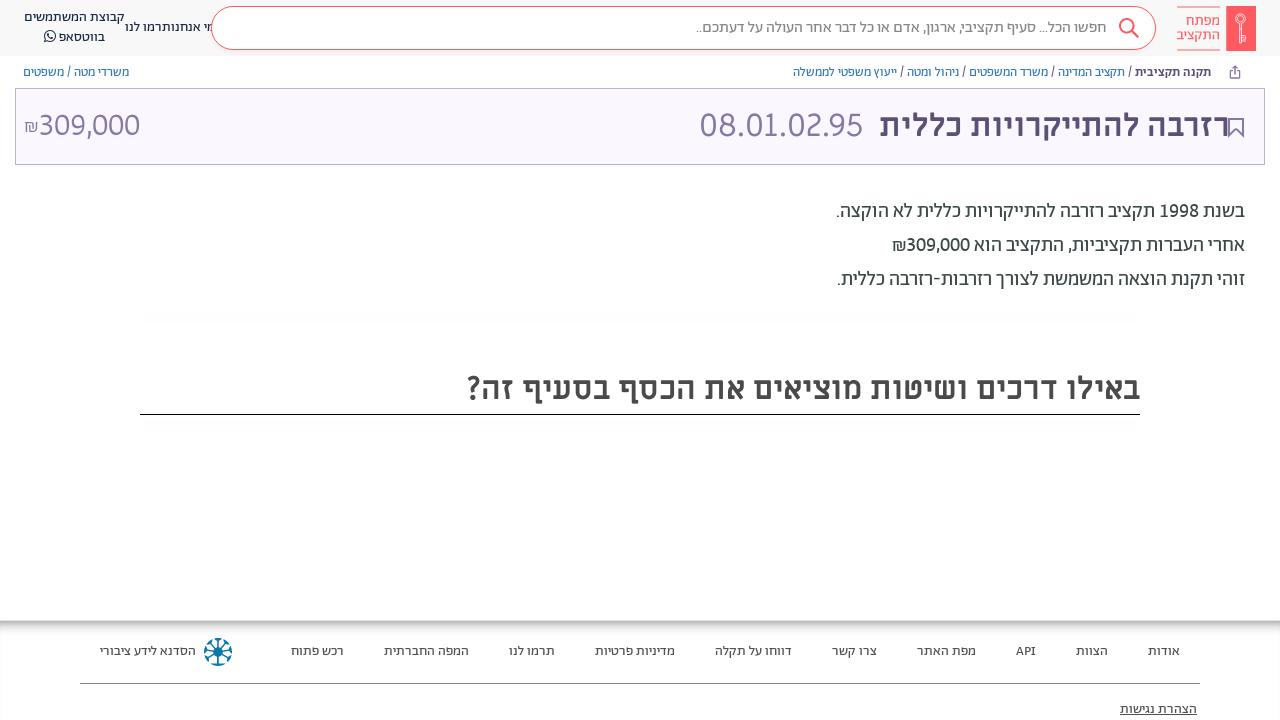

--- FILE ---
content_type: text/html; charset=utf-8
request_url: https://next.obudget.org/i/budget/0008010295/1998
body_size: 18106
content:
<!DOCTYPE html><html lang="he" data-beasties-container><head>
  <meta charset="utf-8">
  <title>מפתח התקציב - תקציב רזרבה להתייקרויות כללית (08.01.02.95)</title>
  <base href="/">
  <meta name="viewport" content="width=device-width, initial-scale=1, shrink-to-fit=no">
  <meta name="referrer" content="origin">
  <meta name="image" content="https://next.obudget.org/assets/img/og.png">
  <meta name="canonical" content="https://next.obudget.org/i/budget/0008010295/1998">

  <link rel="icon" type="image/x-icon" href="favicon.ico">
  <link rel="search" type="application/opensearchdescription+xml" title="מפתח התקציב" href="https://next.obudget.org/assets/opensearch.xml">

  <meta name="author" content="הסדנא לידע ציבורי">
  <meta name="description" content="אספנו והנגשנו ב״מפתח התקציב״ את כל המידע על תקציב המדינה ועל הוצאות הממשלה – כדי שנוכל לדעת מה עושים עם הכסף שלנו…">
  <meta name="keywords" content="מפתח התקציב,תקציב המדינה,התקציב הפתוח,הסדנא לידע ציבורי,הסדנה לידע ציבורי,תקציב 2023,תקציב 2024,תקציב 2025,הצעת התקציב,העברות תקציביות, תמיכות ממשלתיות,רכש ממשלתי,מכרזים,רשויות מקומיות">
  <meta name="google-site-verification" content="0orlpt6hA39qFvFMNimqnCS3JZ392KUGuB2aJ1MMmjY">

  <meta property="og:title" content="מפתח התקציב - תקציב רזרבה להתייקרויות כללית (08.01.02.95)">
  <meta property="og:description" content="אספנו והנגשנו ב״מפתח התקציב״ את כל המידע על תקציב המדינה ועל הוצאות הממשלה – כדי שנוכל לדעת מה עושים עם הכסף שלנו…">
  <meta property="og:url" content="https://next.obudget.org/i/budget/0008010295/1998">
  <meta property="og:image" content="https://next.obudget.org/assets/img/og.png">
  <meta property="og:site_name" content="מפתח התקציב">
  <meta property="og:locale" content="he_IL">
  <meta property="og:type" content="website">
  <meta property="fb:app_id" content="966242223397117">

  <meta name="twitter:card" content="summary_large_image">
  <meta name="twitter:title" content="מפתח התקציב - תקציב רזרבה להתייקרויות כללית (08.01.02.95)">
  <meta name="twitter:url" content="https://next.obudget.org/i/budget/0008010295/1998">
  <meta name="twitter:site" content="@hasadna">
  <meta name="twitter:creator" content="@ikramvada">
  <meta name="twitter:description" content="אספנו והנגשנו ב״מפתח התקציב״ את כל המידע על תקציב המדינה ועל הוצאות הממשלה – כדי שנוכל לדעת מה עושים עם הכסף שלנו…">
  <meta name="twitter:image:src" content="https://next.obudget.org/assets/img/og.png">

  
  <meta itemprop="image" content="https://next.obudget.org/assets/img/og.png">

  <link rel="canonical" href="https://next.obudget.org/i/budget/0008010295/1998">

  <script type="application/ld+json">
    {
      "@context": "http://schema.org",
      "@type": "WebSite",
      "url": "https://next.obudget.org/",
      "potentialAction": {
        "@type": "SearchAction",
        "target": "https://next.obudget.org/s/?q={search_term_string}",
        "query-input": "required name=search_term_string"
      }
    }
    </script>
    <script type="application/ld+json">
      {
        "@context": "http://schema.org",
        "@type": "Organization",
      "name": "מפתח התקציב - The Budget Key Project",
        "url": "https://next.obudget.org/",
        "logo": "https://next.obudget.org/assets/img/og.png"
      }
    </script>
  
<style>html{font-family:sans-serif;-ms-text-size-adjust:100%;-webkit-text-size-adjust:100%}body{margin:0}footer,header{display:block}a{background-color:transparent}a:active,a:hover{outline:0}strong{font-weight:700}h1{font-size:2em;margin:.67em 0}small{font-size:80%}img{border:0}svg:not(:root){overflow:hidden}@media print{*,*:before,*:after{color:#000!important;text-shadow:none!important;background:transparent!important;box-shadow:none!important}a,a:visited{text-decoration:underline}a[href]:after{content:" (" attr(href) ")"}img{page-break-inside:avoid}img{max-width:100%!important}p,h2{orphans:3;widows:3}h2{page-break-after:avoid}}@font-face{font-family:Glyphicons Halflings;src:url("./media/glyphicons-halflings-regular-PIHUWCJO.eot");src:url("./media/glyphicons-halflings-regular-PIHUWCJO.eot?#iefix") format("embedded-opentype"),url("./media/glyphicons-halflings-regular-W4DYDFZM.woff2") format("woff2"),url("./media/glyphicons-halflings-regular-JOUF32XT.woff") format("woff"),url("./media/glyphicons-halflings-regular-ACNUA6UY.ttf") format("truetype"),url("./media/glyphicons-halflings-regular-QXYEM3FU.svg#glyphicons_halflingsregular") format("svg")}.glyphicon{position:relative;top:1px;display:inline-block;font-family:Glyphicons Halflings;font-style:normal;font-weight:400;line-height:1;-webkit-font-smoothing:antialiased;-moz-osx-font-smoothing:grayscale}.glyphicon-menu-hamburger:before{content:"\e236"}*{-webkit-box-sizing:border-box;-moz-box-sizing:border-box;box-sizing:border-box}*:before,*:after{-webkit-box-sizing:border-box;-moz-box-sizing:border-box;box-sizing:border-box}html{font-size:10px;-webkit-tap-highlight-color:rgba(0,0,0,0)}body{font-family:Helvetica Neue,Helvetica,Arial,sans-serif;font-size:14px;line-height:1.42857143;color:#333;background-color:#fff}a{color:#337ab7;text-decoration:none}a:hover,a:focus{color:#23527c;text-decoration:underline}a:focus{outline:thin dotted;outline:5px auto -webkit-focus-ring-color;outline-offset:-2px}img{vertical-align:middle}[role=button]{cursor:pointer}h1,h2{font-family:inherit;font-weight:500;line-height:1.1;color:inherit}h1,h2{margin-top:20px;margin-bottom:10px}h1{font-size:36px}h2{font-size:30px}p{margin:0 0 10px}small{font-size:85%}.container-fluid{padding-right:15px;padding-left:15px;margin-right:auto;margin-left:auto}.row{margin-right:-15px;margin-left:-15px}@-webkit-keyframes progress-bar-stripes{0%{background-position:40px 0}to{background-position:0 0}}.container-fluid:before,.container-fluid:after,.row:before,.row:after{display:table;content:" "}.container-fluid:before,.container-fluid:after,.row:before,.row:after{content:" ";display:table}.container-fluid:after,.row:after{clear:both}@-ms-viewport{width:device-width}html,body{direction:rtl}@font-face{font-family:Alef Hebrew;src:url("./media/Alef-Bold-V5A5EHBP.eot");src:url("./media/Alef-Bold-V5A5EHBP.eot?#iefix") format("embedded-opentype"),url("./media/Alef-Bold-GFOND7KJ.woff") format("woff"),url("./media/Alef-Bold-2EBH22YJ.ttf") format("truetype"),url("./media/Alef-Bold-4RVOFVFW.svg#alefbold") format("svg");font-weight:700;font-style:normal}@font-face{font-family:Alef Hebrew;src:url("./media/Alef-Regular-S4QFDNXJ.eot");src:url("./media/Alef-Regular-S4QFDNXJ.eot?#iefix") format("embedded-opentype"),url("./media/Alef-Regular-LTGCVCZQ.woff") format("woff"),url("./media/Alef-Regular-4ZSFVKIJ.ttf") format("truetype"),url("./media/Alef-Regular-6AFNKHO5.svg#alefregular") format("svg");font-weight:400;font-style:normal}html{margin:0;padding:0;width:100%;height:100%}body{display:block;margin:0;font-family:Abraham TRIAL,Alef Hebrew,Helvetica Neue,Helvetica,Arial,sans-serif!important;font-feature-settings:"tnum","lnum";-webkit-font-feature-settings:"tnum","lnum";-moz-font-feature-settings:"tnum","lnum";overflow-x:hidden;direction:rtl;padding:0;width:100%;height:100%;box-sizing:border-box;overscroll-behavior:none}*,*:before,*:after{box-sizing:inherit}@media only screen and (max-width: 999px){::ng-deep .layout-desktop{display:none!important}}@media only screen and (min-width: 1000px){::ng-deep .layout-mobile{display:none!important}}.bk-tooltip-anchor{position:relative;display:inline;text-decoration-line:underline;text-decoration-style:dashed;text-underline-offset:2px}.bk-tooltip-anchor span.bk-tooltip{position:absolute;display:none;width:max-content;max-width:300px;color:#fff;background:#4c4141;line-height:18px;visibility:hidden;border-radius:4px;text-align:right;direction:rtl;font-size:14px;line-height:17x;font-weight:300;padding:4px 8px;font-family:Abraham TRIAL,sans-serif;font-style:normal;font-variant-numeric:lining-nums proportional-nums}.bk-tooltip-anchor span.bk-tooltip.bk-bigger{text-align:center;font-size:16px;line-height:20px;font-weight:400}@media only screen and (max-width: 600px){.bk-tooltip-anchor span.bk-tooltip{max-width:150px;font-size:10px;line-height:12px;padding:5px}}.bk-tooltip-anchor span.bk-tooltip:after{content:"";position:absolute;top:-5px;right:5px;width:0;height:0;border-bottom:5px solid #4C4141;border-right:5px solid transparent;border-left:5px solid transparent}@media only screen and (max-width: 600px){.bk-tooltip-anchor span.bk-tooltip:after{left:50%}}.bk-tooltip-anchor span.bk-tooltip.bk-align-top:after{bottom:-5px;top:auto;transform:rotate(180deg)}.bk-tooltip-anchor:hover .bk-tooltip{visibility:visible;display:inherit;bottom:-4px;right:calc(50% - 10px);transform:translateY(100%);z-index:999}.bk-tooltip-anchor:hover .bk-tooltip.bk-align-top{top:-4px;bottom:auto;transform:translateY(-100%)}
</style><link rel="stylesheet" href="styles-NYFEIZFB.css" media="print" onload="this.media='all'"><noscript><link rel="stylesheet" href="styles-NYFEIZFB.css"></noscript><link rel="preload" href="//cdnjs.cloudflare.com/ajax/libs/font-awesome/4.7.0/css/font-awesome.min.css" as="style"><link rel="preload" href="//next.obudget.org/_fonts/stylesheet.css" as="style"><style ng-app-id="ng">.sticky[_ngcontent-ng-c95547689]{position:-webkit-sticky;position:sticky;top:0;bottom:0;z-index:9000}.desktop-notification[_ngcontent-ng-c95547689]   img[_ngcontent-ng-c95547689]{width:90px}.desktop-notification[_ngcontent-ng-c95547689]   span[_ngcontent-ng-c95547689]{display:inline-block;padding:10px 0}.desktop-notification[_ngcontent-ng-c95547689]   a[_ngcontent-ng-c95547689]{background-color:#734de5}.desktop-notification[_ngcontent-ng-c95547689]   a[_ngcontent-ng-c95547689]   i[_ngcontent-ng-c95547689]{transform:scaleX(-1)}[_nghost-ng-c95547689]{min-height:100%;background:#fcfcfc;font-family:Abraham TRIAL,Alef Hebrew,Helvetica Neue,Helvetica,Arial,sans-serif!important;font-feature-settings:"tnum","lnum";-webkit-font-feature-settings:"tnum","lnum";-moz-font-feature-settings:"tnum","lnum"}[_nghost-ng-c95547689]     .number{direction:ltr;text-align:right;display:inline-block;text-decoration:inherit}[_nghost-ng-c95547689]   .container-fluid[_ngcontent-ng-c95547689]{max-width:1280px;width:100%}</style><style ng-app-id="ng">.font-gadi[_ngcontent-ng-c3482316680]{font-family:Gadi Almog,sans-serif;font-style:normal}.font-abraham[_ngcontent-ng-c3482316680]{font-family:Abraham TRIAL,sans-serif;font-style:normal;font-variant-numeric:lining-nums proportional-nums}.font-miriam[_ngcontent-ng-c3482316680]{font-family:Miriam Libre,sans-serif;font-style:normal}.background-image[_ngcontent-ng-c3482316680]{background-repeat:no-repeat;background-position:center;background-size:contain}.no-scrollbars[_ngcontent-ng-c3482316680]{scrollbar-width:none;-ms-overflow-style:-ms-autohiding-scrollbar}.no-scrollbars[_ngcontent-ng-c3482316680]::-webkit-scrollbar{display:none}.ellipsis[_ngcontent-ng-c3482316680]{text-overflow:ellipsis;white-space:nowrap;overflow:hidden}.ellipsis-2-line[_ngcontent-ng-c3482316680]{text-overflow:ellipsis;overflow:hidden;display:-webkit-box!important;-webkit-line-clamp:2;-webkit-box-orient:vertical;white-space:normal}@media only screen and (max-width: 999px){  .layout-desktop{display:none!important}}@media only screen and (min-width: 1000px){  .layout-mobile{display:none!important}}  .display-none{display:block;width:0;height:0;overflow:hidden}.loading[_ngcontent-ng-c3482316680]{box-sizing:border-box;overflow:hidden;position:relative;background:#eff1f6 no-repeat;display:inline-block;will-change:transform;transform:translateZ(0)}.loading[_ngcontent-ng-c3482316680]:after, .loading[_ngcontent-ng-c3482316680]:before{box-sizing:border-box}.loading[_ngcontent-ng-c3482316680]:before{animation:_ngcontent-ng-c3482316680_progress 2s ease-in-out infinite;background-size:200px 100%;position:absolute;z-index:1;top:0;left:0;width:200px;height:100%;content:""}.loading[_ngcontent-ng-c3482316680]:before{background-image:linear-gradient(90deg,#fff0,#fff9,#fff0)}@keyframes _ngcontent-ng-c3482316680_progress{0%{transform:translate3d(-200px,0,0)}to{transform:translate3d(calc(200px + 100vw),0,0)}}.ai-icon[_ngcontent-ng-c3482316680]{width:24px;height:24px;background-image:url("./media/icon-ai-MXI7QVZ2.svg");background-size:cover;background-repeat:no-repeat;background-position:center;display:inline-block!important}[_nghost-ng-c3482316680]{display:flex;flex-flow:column;height:100%;max-height:100%}[_nghost-ng-c3482316680]   app-bk-header[_ngcontent-ng-c3482316680]{flex:0 0 auto}[_nghost-ng-c3482316680]   .scrollable[_ngcontent-ng-c3482316680]{flex:1 1 auto;height:100%;overflow-x:hidden;overflow-y:auto}[_nghost-ng-c3482316680]   .scrollable[_ngcontent-ng-c3482316680]   .app[_ngcontent-ng-c3482316680]{direction:rtl;min-height:calc(100vh - 156px);width:100%;max-width:100%;display:flex;flex-flow:row;align-items:stretch}[_nghost-ng-c3482316680]   .scrollable[_ngcontent-ng-c3482316680]   .app[_ngcontent-ng-c3482316680]   .list[_ngcontent-ng-c3482316680]{flex:0 0 auto;width:400px;position:sticky;left:0;top:0;max-height:100vh;height:calc(100vh - 56px);overflow:scroll;border-right:1px solid #DAEAF5;box-shadow:0 1px 2px #bdbdbd99;z-index:100}[_nghost-ng-c3482316680]   .scrollable[_ngcontent-ng-c3482316680]   .app[_ngcontent-ng-c3482316680]   .main[_ngcontent-ng-c3482316680]{flex:0 1 auto;width:100%;min-height:100%;display:flex;flex-flow:column;align-items:center}</style><style ng-app-id="ng">.font-gadi[_ngcontent-ng-c2211640114]{font-family:Gadi Almog,sans-serif;font-style:normal}.font-abraham[_ngcontent-ng-c2211640114]{font-family:Abraham TRIAL,sans-serif;font-style:normal;font-variant-numeric:lining-nums proportional-nums}.font-miriam[_ngcontent-ng-c2211640114]{font-family:Miriam Libre,sans-serif;font-style:normal}.background-image[_ngcontent-ng-c2211640114]{background-repeat:no-repeat;background-position:center;background-size:contain}.no-scrollbars[_ngcontent-ng-c2211640114]{scrollbar-width:none;-ms-overflow-style:-ms-autohiding-scrollbar}.no-scrollbars[_ngcontent-ng-c2211640114]::-webkit-scrollbar{display:none}.ellipsis[_ngcontent-ng-c2211640114]{text-overflow:ellipsis;white-space:nowrap;overflow:hidden}.ellipsis-2-line[_ngcontent-ng-c2211640114]{text-overflow:ellipsis;overflow:hidden;display:-webkit-box!important;-webkit-line-clamp:2;-webkit-box-orient:vertical;white-space:normal}@media only screen and (max-width: 999px){  .layout-desktop{display:none!important}}@media only screen and (min-width: 1000px){  .layout-mobile{display:none!important}}  .display-none{display:block;width:0;height:0;overflow:hidden}.loading[_ngcontent-ng-c2211640114]{box-sizing:border-box;overflow:hidden;position:relative;background:#eff1f6 no-repeat;display:inline-block;will-change:transform;transform:translateZ(0)}.loading[_ngcontent-ng-c2211640114]:after, .loading[_ngcontent-ng-c2211640114]:before{box-sizing:border-box}.loading[_ngcontent-ng-c2211640114]:before{animation:_ngcontent-ng-c2211640114_progress 2s ease-in-out infinite;background-size:200px 100%;position:absolute;z-index:1;top:0;left:0;width:200px;height:100%;content:""}.loading[_ngcontent-ng-c2211640114]:before{background-image:linear-gradient(90deg,#fff0,#fff9,#fff0)}@keyframes _ngcontent-ng-c2211640114_progress{0%{transform:translate3d(-200px,0,0)}to{transform:translate3d(calc(200px + 100vw),0,0)}}.ai-icon[_ngcontent-ng-c2211640114]{width:24px;height:24px;background-image:url("./media/icon-ai-MXI7QVZ2.svg");background-size:cover;background-repeat:no-repeat;background-position:center;display:inline-block!important}header[_ngcontent-ng-c2211640114]{height:56px;display:flex;flex-flow:row;justify-content:flex-start;align-items:center;background-color:#f8f8f8;border-color:#e7e7e7;gap:24px}@media only screen and (min-width: 1000px){header[_ngcontent-ng-c2211640114]{padding:0 24px}}@media only screen and (max-width: 999px){header[_ngcontent-ng-c2211640114]{padding:0 16px}}header[_ngcontent-ng-c2211640114]   .skip-to-content[_ngcontent-ng-c2211640114]{position:absolute;top:0;right:0;transform:translateY(-100%);overflow:hidden}header[_ngcontent-ng-c2211640114]   .skip-to-content[_ngcontent-ng-c2211640114]:focus{transform:translateY(0);background:#fff;padding:4px 8px;border:1px solid #e7e7e7;height:auto;width:auto}header[_ngcontent-ng-c2211640114]   div.logo[_ngcontent-ng-c2211640114]{flex:0 0 auto;width:80px;height:100%;padding:2px 0}header[_ngcontent-ng-c2211640114]   div.logo[_ngcontent-ng-c2211640114]   a[_ngcontent-ng-c2211640114]{width:100%;height:100%;display:block;background-repeat:no-repeat;background-position:center;background-size:contain}header[_ngcontent-ng-c2211640114]   div.search-div[_ngcontent-ng-c2211640114]{padding:0;flex:1}header[_ngcontent-ng-c2211640114]   div.search-div[_ngcontent-ng-c2211640114]   .search-box[_ngcontent-ng-c2211640114]{margin:5px!important}header[_ngcontent-ng-c2211640114]   div.menu-links[_ngcontent-ng-c2211640114]{display:flex;align-items:center;flex-flow:row;justify-content:left;gap:40px}header[_ngcontent-ng-c2211640114]   div.menu-links[_ngcontent-ng-c2211640114]   a[_ngcontent-ng-c2211640114]{cursor:pointer;white-space:nowrap;text-align:center}header[_ngcontent-ng-c2211640114]   div.menu-links[_ngcontent-ng-c2211640114]   a[_ngcontent-ng-c2211640114], header[_ngcontent-ng-c2211640114]   div.menu-links[_ngcontent-ng-c2211640114]   a[_ngcontent-ng-c2211640114]:hover, header[_ngcontent-ng-c2211640114]   div.menu-links[_ngcontent-ng-c2211640114]   a[_ngcontent-ng-c2211640114]:visited{color:#192841}header[_ngcontent-ng-c2211640114]   .mobile-separator[_ngcontent-ng-c2211640114]{margin-right:auto;margin-left:-24px}header[_ngcontent-ng-c2211640114]   div.collapsed-search[_ngcontent-ng-c2211640114]{flex:0 0 auto;width:34px;height:34px;border-radius:17px;background-color:#ff5a5f;text-align:center;line-height:34px;font-weight:700;cursor:pointer}header[_ngcontent-ng-c2211640114]   div.collapsed-menu[_ngcontent-ng-c2211640114]{flex:0 0 auto;position:relative;cursor:pointer}header[_ngcontent-ng-c2211640114]   div.collapsed-menu[_ngcontent-ng-c2211640114]:hover   .menu[_ngcontent-ng-c2211640114]{display:flex}header[_ngcontent-ng-c2211640114]   div.collapsed-menu.visible[_ngcontent-ng-c2211640114]   .menu[_ngcontent-ng-c2211640114]{display:flex}header[_ngcontent-ng-c2211640114]   div.collapsed-menu[_ngcontent-ng-c2211640114]   .menu[_ngcontent-ng-c2211640114]{position:absolute;top:32px;right:-100px;flex-flow:column;align-items:flex-start;width:150px;border:1px solid #EEEEEE;border-radius:4px;background-color:#fff;box-shadow:0 2px 10px #0000001a;display:none;z-index:101}header[_ngcontent-ng-c2211640114]   div.collapsed-menu[_ngcontent-ng-c2211640114]   .menu[_ngcontent-ng-c2211640114]   .menu-line[_ngcontent-ng-c2211640114]{cursor:pointer;padding:6px 10px;width:100%;color:#505050;font-size:14px;font-family:Abraham TRIAL,sans-serif;font-style:normal;font-variant-numeric:lining-nums proportional-nums;display:flex;flex-flow:row;align-items:center;gap:8px}header[_ngcontent-ng-c2211640114]   div.collapsed-menu[_ngcontent-ng-c2211640114]   .menu[_ngcontent-ng-c2211640114]   .menu-line[_ngcontent-ng-c2211640114]:hover{color:#ff5a5f;background-color:#fcebec}header[_ngcontent-ng-c2211640114]   div.auth-widget[_ngcontent-ng-c2211640114]{padding:0;display:block}header[_ngcontent-ng-c2211640114]   div.auth-widget[_ngcontent-ng-c2211640114]   .login[_ngcontent-ng-c2211640114]{color:#505050!important}</style><style ng-app-id="ng">[_nghost-ng-c1478360901]{background-color:#f0f0f0;margin-top:auto;flex:1 0 auto}[_nghost-ng-c1478360901]   footer[_ngcontent-ng-c1478360901]{padding:0 80px;border-top:1px solid #e5e5e5;box-shadow:inset 0 13px 15px -15px #000000bd;color:#505050;font-family:Abraham TRIAL;font-size:14px}@media only screen and (max-width: 600px){[_nghost-ng-c1478360901]   footer[_ngcontent-ng-c1478360901]{padding:0 10px}}[_nghost-ng-c1478360901]   footer[_ngcontent-ng-c1478360901]   a[_ngcontent-ng-c1478360901]{color:#505050;font-family:Abraham TRIAL;font-size:14px}[_nghost-ng-c1478360901]   footer[_ngcontent-ng-c1478360901]   a[_ngcontent-ng-c1478360901]:hover{color:#444}[_nghost-ng-c1478360901]   footer[_ngcontent-ng-c1478360901]   .top-line[_ngcontent-ng-c1478360901]{padding:16px 0;display:flex;flex-flow:row;align-items:center;border-bottom:solid 1px #888;flex-wrap:wrap;justify-content:space-between;justify-content:center}[_nghost-ng-c1478360901]   footer[_ngcontent-ng-c1478360901]   .top-line[_ngcontent-ng-c1478360901]   .link[_ngcontent-ng-c1478360901]{display:block;padding:5px 20px;white-space:nowrap}[_nghost-ng-c1478360901]   footer[_ngcontent-ng-c1478360901]   .top-line[_ngcontent-ng-c1478360901]   .hasadna[_ngcontent-ng-c1478360901]{padding:0 20px;margin-right:auto;display:flex;flex-flow:row;align-items:center}[_nghost-ng-c1478360901]   footer[_ngcontent-ng-c1478360901]   .top-line[_ngcontent-ng-c1478360901]   .hasadna-logo[_ngcontent-ng-c1478360901]{height:28px;padding:0 8px}[_nghost-ng-c1478360901]   footer[_ngcontent-ng-c1478360901]   .top-line[_ngcontent-ng-c1478360901]   .hasadna-link[_ngcontent-ng-c1478360901]{display:block;white-space:nowrap}@media only screen and (max-width: 600px){[_nghost-ng-c1478360901]   footer[_ngcontent-ng-c1478360901]   .top-line[_ngcontent-ng-c1478360901]{padding:4px 0;border-bottom:none}[_nghost-ng-c1478360901]   footer[_ngcontent-ng-c1478360901]   .top-line[_ngcontent-ng-c1478360901]   .link[_ngcontent-ng-c1478360901]{min-width:120px;text-align:center}[_nghost-ng-c1478360901]   footer[_ngcontent-ng-c1478360901]   .top-line[_ngcontent-ng-c1478360901]   .hasadna[_ngcontent-ng-c1478360901]{width:100%;justify-content:center;padding:10px}}[_nghost-ng-c1478360901]   footer[_ngcontent-ng-c1478360901]   .bottom-line[_ngcontent-ng-c1478360901]{padding:16px 0}[_nghost-ng-c1478360901]   footer[_ngcontent-ng-c1478360901]   .bottom-line[_ngcontent-ng-c1478360901]   p[_ngcontent-ng-c1478360901]{line-height:20px;margin:0 0 8px;flex-flow:wrap;display:flex;align-items:center}[_nghost-ng-c1478360901]   footer[_ngcontent-ng-c1478360901]   .bottom-line[_ngcontent-ng-c1478360901]   p[_ngcontent-ng-c1478360901]   a[_ngcontent-ng-c1478360901]{text-decoration:underline}[_nghost-ng-c1478360901]   footer[_ngcontent-ng-c1478360901]   .bottom-line[_ngcontent-ng-c1478360901]   p[_ngcontent-ng-c1478360901]   *[_ngcontent-ng-c1478360901]{margin-right:3px}@media only screen and (max-width: 600px){[_nghost-ng-c1478360901]   footer[_ngcontent-ng-c1478360901]   .bottom-line[_ngcontent-ng-c1478360901]{display:none}}</style><style ng-app-id="ng">.font-gadi[_ngcontent-ng-c1243494768]{font-family:Gadi Almog,sans-serif;font-style:normal}.font-abraham[_ngcontent-ng-c1243494768]{font-family:Abraham TRIAL,sans-serif;font-style:normal;font-variant-numeric:lining-nums proportional-nums}.font-miriam[_ngcontent-ng-c1243494768]{font-family:Miriam Libre,sans-serif;font-style:normal}.background-image[_ngcontent-ng-c1243494768]{background-repeat:no-repeat;background-position:center;background-size:contain}.no-scrollbars[_ngcontent-ng-c1243494768]{scrollbar-width:none;-ms-overflow-style:-ms-autohiding-scrollbar}.no-scrollbars[_ngcontent-ng-c1243494768]::-webkit-scrollbar{display:none}.ellipsis[_ngcontent-ng-c1243494768]{text-overflow:ellipsis;white-space:nowrap;overflow:hidden}.ellipsis-2-line[_ngcontent-ng-c1243494768]{text-overflow:ellipsis;overflow:hidden;display:-webkit-box!important;-webkit-line-clamp:2;-webkit-box-orient:vertical;white-space:normal}@media only screen and (max-width: 999px){  .layout-desktop{display:none!important}}@media only screen and (min-width: 1000px){  .layout-mobile{display:none!important}}  .display-none{display:block;width:0;height:0;overflow:hidden}.loading[_ngcontent-ng-c1243494768]{box-sizing:border-box;overflow:hidden;position:relative;background:#eff1f6 no-repeat;display:inline-block;will-change:transform;transform:translateZ(0)}.loading[_ngcontent-ng-c1243494768]:after, .loading[_ngcontent-ng-c1243494768]:before{box-sizing:border-box}.loading[_ngcontent-ng-c1243494768]:before{animation:_ngcontent-ng-c1243494768_progress 2s ease-in-out infinite;background-size:200px 100%;position:absolute;z-index:1;top:0;left:0;width:200px;height:100%;content:""}.loading[_ngcontent-ng-c1243494768]:before{background-image:linear-gradient(90deg,#fff0,#fff9,#fff0)}@keyframes _ngcontent-ng-c1243494768_progress{0%{transform:translate3d(-200px,0,0)}to{transform:translate3d(calc(200px + 100vw),0,0)}}.ai-icon[_ngcontent-ng-c1243494768]{width:24px;height:24px;background-image:url("./media/icon-ai-MXI7QVZ2.svg");background-size:cover;background-repeat:no-repeat;background-position:center;display:inline-block!important}.search-box[_ngcontent-ng-c1243494768]{margin:20px;position:relative;border:1px solid #FF5A5F;border-radius:25px}.search-loader[_ngcontent-ng-c1243494768]{width:18px;height:18px}.search-icon[_ngcontent-ng-c1243494768]{cursor:pointer}a.activeclass[_ngcontent-ng-c1243494768]{color:#ff5a5f!important}.down-arrow-red[_ngcontent-ng-c1243494768]{border:solid #FF5A5F;border-width:0 2px 2px 0;display:inline-block;padding:3px;transform:rotate(45deg);-webkit-transform:rotate(45deg);margin-bottom:2px}.down-arrow-white[_ngcontent-ng-c1243494768]{border:solid #f1f1f1;border-width:0 2px 2px 0;display:inline-block;padding:3px;transform:rotate(45deg);-webkit-transform:rotate(45deg);margin-bottom:3px}.down-arrow-black[_ngcontent-ng-c1243494768]{border:solid #000000;border-width:0 3px 3px 0;display:inline-block;padding:3px;transform:rotate(45deg);-webkit-transform:rotate(45deg)}.type-text-in-search-bar-right[_ngcontent-ng-c1243494768]{text-align:right;font-family:Abraham TRIAL;font-size:14px;line-height:19px;width:77px;height:36px;margin-right:6px;margin-left:6px}.search-icon-margin[_ngcontent-ng-c1243494768]{margin-right:5px;margin-left:2px}.drop-down-caret[_ngcontent-ng-c1243494768]{margin-right:6px;margin-left:11px;cursor:pointer}.outer-right-side[_ngcontent-ng-c1243494768]{background-color:#fff;height:44px;padding:4px;box-shadow:0 2px 5px #0000000d}.red-opaque-background[_ngcontent-ng-c1243494768]{background-color:#6423251a}.without-text-right-search-bar-side[_ngcontent-ng-c1243494768]{background-color:#fff;color:#ff5a5f}.inner-right-side[_ngcontent-ng-c1243494768]{background-color:#6423251a;height:100%;padding:5px}.inner-without-text-with-focus[_ngcontent-ng-c1243494768]{background-color:#ffeeef;color:#ff5a5f}.inner-without-text-without-focus[_ngcontent-ng-c1243494768]{background-color:#fff;color:#ff5a5f}.middle[_ngcontent-ng-c1243494768]{vertical-align:middle}.right-border-none[_ngcontent-ng-c1243494768]{border-right:none}.dropbtn[_ngcontent-ng-c1243494768]{background-color:#4caf50;color:#fff;padding:16px;font-size:16px;border:none;cursor:pointer}.dropbtn[_ngcontent-ng-c1243494768]:hover, .dropbtn[_ngcontent-ng-c1243494768]:focus{background-color:#3e8e41}.dropdown[_ngcontent-ng-c1243494768]{position:relative;display:inline-block}.dropdown-content[_ngcontent-ng-c1243494768]{z-index:100;margin-top:13px;display:none;position:absolute;background-color:#f9f9f9;min-width:160px;overflow:auto;box-shadow:0 8px 16px #0003}.search-icon[_ngcontent-ng-c1243494768]{width:17px}.dropdown-content[_ngcontent-ng-c1243494768]   a[_ngcontent-ng-c1243494768]{color:#000;padding:12px 16px;text-decoration:none;display:block}.dropdown-content[_ngcontent-ng-c1243494768]   a[_ngcontent-ng-c1243494768]:hover{background-color:#f1f1f1}.show[_ngcontent-ng-c1243494768]{display:block}.empty-text-empty-focus[_ngcontent-ng-c1243494768], .empty-text-has-focus[_ngcontent-ng-c1243494768]{color:#ff5a5f}.has-text-all-tab[_ngcontent-ng-c1243494768]{color:#ff5a5f;background-color:#ffeeef}.has-text-not-all-tab[_ngcontent-ng-c1243494768]{color:#f1f1f1;background-color:#ff5a5f}.left-side-search[_ngcontent-ng-c1243494768]{height:44px!important;background-color:#fff;border:none!important;color:#7d7d7d!important;font-family:Abraham TRIAL!important;font-size:16px!important;line-height:25px!important;text-align:right!important}.right-side-search[_ngcontent-ng-c1243494768]{height:44px!important;background-color:#fff}.roundCorners-border-right-side[_ngcontent-ng-c1243494768]{border-top-right-radius:25px!important;border-bottom-right-radius:25px!important}.roundCorners-border-left-side[_ngcontent-ng-c1243494768]{border-top-left-radius:25px!important;border-bottom-left-radius:25px!important;box-shadow:none!important}.outer-right-side[_ngcontent-ng-c1243494768]{border:none;background-color:#fff;height:44px;padding:4px}.searchbox[_ngcontent-ng-c1243494768]{border-radius:25px;box-shadow:0 2px 5px #0000000d}input[_ngcontent-ng-c1243494768]::placeholder{color:#b9bcc3;font-family:Abraham TRIAL;font-size:16px;line-height:25px;text-align:right}input[_ngcontent-ng-c1243494768]:focus::placeholder{color:#b9bcc3;font-family:Abraham TRIAL;font-size:16px;line-height:25px;text-align:right}input[_ngcontent-ng-c1243494768]{height:25px;width:51px}.right-side-symbols[_ngcontent-ng-c1243494768]   i[_ngcontent-ng-c1243494768]{vertical-align:middle}.subscribe-button[_ngcontent-ng-c1243494768]{position:absolute;z-index:11;left:11px;top:11px}.search-box.fake[_ngcontent-ng-c1243494768]{background-image:url("./media/search-glass-red-DLO4GBJ2.svg");background-repeat:no-repeat;background-position:right 16px center;background-size:20px 20px;border-radius:25px;display:flex;flex-flow:row;align-items:center;justify-content:flex-start;padding:0 48px 0 8px;background-color:#fff;font-family:Abraham TRIAL,sans-serif;font-style:normal;font-variant-numeric:lining-nums proportional-nums;font-size:16px;box-shadow:0 2px 5px #0000000d;height:44px;border:1px solid #FF5A5F;text-decoration:none;white-space:nowrap}.search-box.fake[_ngcontent-ng-c1243494768], .search-box.fake[_ngcontent-ng-c1243494768]:visited{color:#888}.search-box.fake[_ngcontent-ng-c1243494768]:focus, .search-box.fake[_ngcontent-ng-c1243494768]:hover{color:#222;text-decoration:underline}.search-box.fake[_ngcontent-ng-c1243494768]   span[_ngcontent-ng-c1243494768]{display:inline-block;width:100%;overflow:hidden;text-overflow:ellipsis}</style><meta itemprop="name" content="מפתח התקציב - תקציב רזרבה להתייקרויות כללית (08.01.02.95)"><meta name="og:site_name" content="מפתח התקציב"><meta itemprop="name" content="מפתח התקציב - תקציב רזרבה להתייקרויות כללית (08.01.02.95)"><style ng-app-id="ng">.top-right app-item-link a,   .top-right strong{white-space:nowrap}</style><style ng-app-id="ng">.font-gadi[_ngcontent-ng-c3203835967]{font-family:Gadi Almog,sans-serif;font-style:normal}.font-abraham[_ngcontent-ng-c3203835967]{font-family:Abraham TRIAL,sans-serif;font-style:normal;font-variant-numeric:lining-nums proportional-nums}.font-miriam[_ngcontent-ng-c3203835967]{font-family:Miriam Libre,sans-serif;font-style:normal}.background-image[_ngcontent-ng-c3203835967]{background-repeat:no-repeat;background-position:center;background-size:contain}.no-scrollbars[_ngcontent-ng-c3203835967]{scrollbar-width:none;-ms-overflow-style:-ms-autohiding-scrollbar}.no-scrollbars[_ngcontent-ng-c3203835967]::-webkit-scrollbar{display:none}.ellipsis[_ngcontent-ng-c3203835967]{text-overflow:ellipsis;white-space:nowrap;overflow:hidden}.ellipsis-2-line[_ngcontent-ng-c3203835967]{text-overflow:ellipsis;overflow:hidden;display:-webkit-box!important;-webkit-line-clamp:2;-webkit-box-orient:vertical;white-space:normal}@media only screen and (max-width: 999px){  .layout-desktop{display:none!important}}@media only screen and (min-width: 1000px){  .layout-mobile{display:none!important}}  .display-none{display:block;width:0;height:0;overflow:hidden}.loading[_ngcontent-ng-c3203835967]{box-sizing:border-box;overflow:hidden;position:relative;background:#eff1f6 no-repeat;display:inline-block;will-change:transform;transform:translateZ(0)}.loading[_ngcontent-ng-c3203835967]:after, .loading[_ngcontent-ng-c3203835967]:before{box-sizing:border-box}.loading[_ngcontent-ng-c3203835967]:before{animation:_ngcontent-ng-c3203835967_progress 2s ease-in-out infinite;background-size:200px 100%;position:absolute;z-index:1;top:0;left:0;width:200px;height:100%;content:""}.loading[_ngcontent-ng-c3203835967]:before{background-image:linear-gradient(90deg,#fff0,#fff9,#fff0)}@keyframes _ngcontent-ng-c3203835967_progress{0%{transform:translate3d(-200px,0,0)}to{transform:translate3d(calc(200px + 100vw),0,0)}}.ai-icon[_ngcontent-ng-c3203835967]{width:24px;height:24px;background-image:url("./media/icon-ai-MXI7QVZ2.svg");background-size:cover;background-repeat:no-repeat;background-position:center;display:inline-block!important}[_nghost-ng-c3203835967]     .budgetkey-breadcrumbs-wrapper{padding:10px 0;background:#fff}[_nghost-ng-c3203835967]     .budgetkey-breadcrumbs-wrapper .year-select{font-size:16px}[_nghost-ng-c3203835967]     .budgetkey-breadcrumbs-wrapper .year-select i{font-style:normal;color:#ccc}[_nghost-ng-c3203835967]     .budgetkey-breadcrumbs-wrapper .year-select span{color:#ff5a5f;font-weight:700}[_nghost-ng-c3203835967]     .budgetkey-breadcrumbs-wrapper .breadcrumbs-items, [_nghost-ng-c3203835967]     .budgetkey-breadcrumbs-wrapper .breadcrumbs-items li{margin:0;padding:0;list-style:none;color:#7a6b99;display:inline-block;white-space:nowrap}[_nghost-ng-c3203835967]     .budgetkey-breadcrumbs-wrapper .breadcrumbs-items li:after{content:" / "}[_nghost-ng-c3203835967]   .budgetkey-item-title-wrapper[_ngcontent-ng-c3203835967]{border-top:3px solid #7A6B99;background-color:#e4dcf5;color:#7a6b99;font-size:32px;line-height:42px;font-weight:700;box-sizing:border-box;padding-top:3px;padding-bottom:2px}[_nghost-ng-c3203835967]   .budgetkey-item-title-wrapper[_ngcontent-ng-c3203835967]     h1{margin:0;padding:0;font:inherit;color:inherit;vertical-align:top}[_nghost-ng-c3203835967]   .budgetkey-item-title-wrapper[_ngcontent-ng-c3203835967]     small{font-size:16px;line-height:42px;font-weight:400;vertical-align:top}[_nghost-ng-c3203835967]   .budgetkey-item-description-wrapper[_ngcontent-ng-c3203835967]{display:flex;flex-flow:column;align-items:center;background:#fff;color:#3c4948;font-size:20px;line-height:34px;padding:20px 0}[_nghost-ng-c3203835967]   .budgetkey-item-description-wrapper[_ngcontent-ng-c3203835967] > div[_ngcontent-ng-c3203835967]{width:100%;max-width:1280px;padding:0 20px}[_nghost-ng-c3203835967]   .budgetkey-item-description-wrapper[_ngcontent-ng-c3203835967]   .subtitle[_ngcontent-ng-c3203835967]{font-weight:700;margin-bottom:.5em}[_nghost-ng-c3203835967]   .budgetkey-item-description-wrapper[_ngcontent-ng-c3203835967]     .objective{text-align:justify;padding-right:20px;border-right:gray solid 1px;white-space:pre-wrap}[_nghost-ng-c3203835967]   .budgetkey-item-description-wrapper[_ngcontent-ng-c3203835967]     label.field-label{font-size:80%}[_nghost-ng-c3203835967]   .budgetkey-item-description-wrapper[_ngcontent-ng-c3203835967]     label.up-to-date{font-size:60%}</style><style ng-app-id="ng">.font-gadi[_ngcontent-ng-c3172428065]{font-family:Gadi Almog,sans-serif;font-style:normal}.font-abraham[_ngcontent-ng-c3172428065]{font-family:Abraham TRIAL,sans-serif;font-style:normal;font-variant-numeric:lining-nums proportional-nums}.font-miriam[_ngcontent-ng-c3172428065]{font-family:Miriam Libre,sans-serif;font-style:normal}.background-image[_ngcontent-ng-c3172428065]{background-repeat:no-repeat;background-position:center;background-size:contain}.no-scrollbars[_ngcontent-ng-c3172428065]{scrollbar-width:none;-ms-overflow-style:-ms-autohiding-scrollbar}.no-scrollbars[_ngcontent-ng-c3172428065]::-webkit-scrollbar{display:none}.ellipsis[_ngcontent-ng-c3172428065]{text-overflow:ellipsis;white-space:nowrap;overflow:hidden}.ellipsis-2-line[_ngcontent-ng-c3172428065]{text-overflow:ellipsis;overflow:hidden;display:-webkit-box!important;-webkit-line-clamp:2;-webkit-box-orient:vertical;white-space:normal}@media only screen and (max-width: 999px){  .layout-desktop{display:none!important}}@media only screen and (min-width: 1000px){  .layout-mobile{display:none!important}}  .display-none{display:block;width:0;height:0;overflow:hidden}.loading[_ngcontent-ng-c3172428065]{box-sizing:border-box;overflow:hidden;position:relative;background:#eff1f6 no-repeat;display:inline-block;will-change:transform;transform:translateZ(0)}.loading[_ngcontent-ng-c3172428065]:after, .loading[_ngcontent-ng-c3172428065]:before{box-sizing:border-box}.loading[_ngcontent-ng-c3172428065]:before{animation:_ngcontent-ng-c3172428065_progress 2s ease-in-out infinite;background-size:200px 100%;position:absolute;z-index:1;top:0;left:0;width:200px;height:100%;content:""}.loading[_ngcontent-ng-c3172428065]:before{background-image:linear-gradient(90deg,#fff0,#fff9,#fff0)}@keyframes _ngcontent-ng-c3172428065_progress{0%{transform:translate3d(-200px,0,0)}to{transform:translate3d(calc(200px + 100vw),0,0)}}.ai-icon[_ngcontent-ng-c3172428065]{width:24px;height:24px;background-image:url("./media/icon-ai-MXI7QVZ2.svg");background-size:cover;background-repeat:no-repeat;background-position:center;display:inline-block!important}[_nghost-ng-c3172428065]{width:100%}[_nghost-ng-c3172428065]   .header[_ngcontent-ng-c3172428065]{width:100%;display:flex;flex-flow:column}[_nghost-ng-c3172428065]   .header[_ngcontent-ng-c3172428065]   .top-line[_ngcontent-ng-c3172428065]{width:100%;min-height:32px;padding:4px 14px 4px 8px;display:flex;flex-flow:row;align-items:center}[_nghost-ng-c3172428065]   .header[_ngcontent-ng-c3172428065]   .top-line[_ngcontent-ng-c3172428065]   app-share-widget[_ngcontent-ng-c3172428065]{margin-left:8px}[_nghost-ng-c3172428065]   .header[_ngcontent-ng-c3172428065]   .top-line[_ngcontent-ng-c3172428065]   .top-right[_ngcontent-ng-c3172428065]{font-family:Abraham TRIAL,sans-serif;font-style:normal;font-variant-numeric:lining-nums proportional-nums;font-size:13px;font-weight:400;line-height:normal;display:flex;flex-flow:row wrap;align-items:center}[_nghost-ng-c3172428065]   .header[_ngcontent-ng-c3172428065]   .top-line[_ngcontent-ng-c3172428065]   .top-right[_ngcontent-ng-c3172428065]     strong{font-weight:500}[_nghost-ng-c3172428065]   .header[_ngcontent-ng-c3172428065]   .top-line[_ngcontent-ng-c3172428065]   .top-left[_ngcontent-ng-c3172428065]{margin-right:auto;font-family:Abraham TRIAL,sans-serif;font-style:normal;font-variant-numeric:lining-nums proportional-nums;font-size:13px;font-weight:400;line-height:normal;display:flex;flex-flow:row;align-items:center;gap:.25em}[_nghost-ng-c3172428065]   .header[_ngcontent-ng-c3172428065]   .top-line[_ngcontent-ng-c3172428065]   .top-left[_ngcontent-ng-c3172428065]     strong{font-weight:500}@media only screen and (max-width: 999px){[_nghost-ng-c3172428065]   .header[_ngcontent-ng-c3172428065]   .top-line[_ngcontent-ng-c3172428065]   .top-left[_ngcontent-ng-c3172428065]{display:none}}[_nghost-ng-c3172428065]   .header[_ngcontent-ng-c3172428065]   .bottom-line[_ngcontent-ng-c3172428065]{width:100%;display:flex;flex-flow:row wrap;align-items:flex-start;gap:16px;padding:16px 14px 16px 8px;border:1px solid transparent}[_nghost-ng-c3172428065]   .header[_ngcontent-ng-c3172428065]   .bottom-line[_ngcontent-ng-c3172428065]   app-add-to-list-icon[_ngcontent-ng-c3172428065]{position:relative;top:10px;margin-right:2px;margin-left:-6px}[_nghost-ng-c3172428065]   .header[_ngcontent-ng-c3172428065]   .bottom-line[_ngcontent-ng-c3172428065]   .bottom-right[_ngcontent-ng-c3172428065]{flex:1 0 300px;white-space:normal;display:inline;max-width:100%}[_nghost-ng-c3172428065]   .header[_ngcontent-ng-c3172428065]   .bottom-line[_ngcontent-ng-c3172428065]   .bottom-right[_ngcontent-ng-c3172428065]   .title[_ngcontent-ng-c3172428065]{display:inline-block;font-family:Miriam Libre,sans-serif;font-style:normal;text-align:right;font-size:32px;font-weight:700;line-height:normal;margin:0 0 0 16px}[_nghost-ng-c3172428065]   .header[_ngcontent-ng-c3172428065]   .bottom-line[_ngcontent-ng-c3172428065]   .bottom-right[_ngcontent-ng-c3172428065]   .subtitle[_ngcontent-ng-c3172428065]{display:inline-block;margin:0;font-family:Miriam Libre,sans-serif;font-style:normal;text-align:right;font-size:32px;font-weight:400;line-height:normal}[_nghost-ng-c3172428065]   .header[_ngcontent-ng-c3172428065]   .bottom-line[_ngcontent-ng-c3172428065]   .bottom-left[_ngcontent-ng-c3172428065]{margin-right:auto;flex:0 0 auto}[_nghost-ng-c3172428065]   .header[_ngcontent-ng-c3172428065]   .bottom-line[_ngcontent-ng-c3172428065]   .bottom-left[_ngcontent-ng-c3172428065]   .amount[_ngcontent-ng-c3172428065]{display:flex;flex-flow:row;align-items:center;gap:6px;font-family:Abraham TRIAL,sans-serif;font-style:normal;font-variant-numeric:lining-nums proportional-nums;font-size:32px;font-weight:300;line-height:normal}[_nghost-ng-c3172428065]   .header[_ngcontent-ng-c3172428065]   .bottom-line[_ngcontent-ng-c3172428065]   .bottom-left[_ngcontent-ng-c3172428065]   .amount[_ngcontent-ng-c3172428065]     small{font-size:20px}</style><style ng-app-id="ng">.font-gadi[_ngcontent-ng-c4281601398]{font-family:Gadi Almog,sans-serif;font-style:normal}.font-abraham[_ngcontent-ng-c4281601398]{font-family:Abraham TRIAL,sans-serif;font-style:normal;font-variant-numeric:lining-nums proportional-nums}.font-miriam[_ngcontent-ng-c4281601398]{font-family:Miriam Libre,sans-serif;font-style:normal}.background-image[_ngcontent-ng-c4281601398]{background-repeat:no-repeat;background-position:center;background-size:contain}.no-scrollbars[_ngcontent-ng-c4281601398]{scrollbar-width:none;-ms-overflow-style:-ms-autohiding-scrollbar}.no-scrollbars[_ngcontent-ng-c4281601398]::-webkit-scrollbar{display:none}.ellipsis[_ngcontent-ng-c4281601398]{text-overflow:ellipsis;white-space:nowrap;overflow:hidden}.ellipsis-2-line[_ngcontent-ng-c4281601398]{text-overflow:ellipsis;overflow:hidden;display:-webkit-box!important;-webkit-line-clamp:2;-webkit-box-orient:vertical;white-space:normal}@media only screen and (max-width: 999px){  .layout-desktop{display:none!important}}@media only screen and (min-width: 1000px){  .layout-mobile{display:none!important}}  .display-none{display:block;width:0;height:0;overflow:hidden}.loading[_ngcontent-ng-c4281601398]{box-sizing:border-box;overflow:hidden;position:relative;background:#eff1f6 no-repeat;display:inline-block;will-change:transform;transform:translateZ(0)}.loading[_ngcontent-ng-c4281601398]:after, .loading[_ngcontent-ng-c4281601398]:before{box-sizing:border-box}.loading[_ngcontent-ng-c4281601398]:before{animation:_ngcontent-ng-c4281601398_progress 2s ease-in-out infinite;background-size:200px 100%;position:absolute;z-index:1;top:0;left:0;width:200px;height:100%;content:""}.loading[_ngcontent-ng-c4281601398]:before{background-image:linear-gradient(90deg,#fff0,#fff9,#fff0)}@keyframes _ngcontent-ng-c4281601398_progress{0%{transform:translate3d(-200px,0,0)}to{transform:translate3d(calc(200px + 100vw),0,0)}}.ai-icon[_ngcontent-ng-c4281601398]{width:24px;height:24px;background-image:url("./media/icon-ai-MXI7QVZ2.svg");background-size:cover;background-repeat:no-repeat;background-position:center;display:inline-block!important}[_nghost-ng-c4281601398]{display:inline-block}[_nghost-ng-c4281601398]   div.collapsed-share[_ngcontent-ng-c4281601398]{flex:0 0 auto;position:relative;cursor:pointer;width:32px}[_nghost-ng-c4281601398]   div.collapsed-share[_ngcontent-ng-c4281601398]:hover   .menu[_ngcontent-ng-c4281601398]{display:flex}[_nghost-ng-c4281601398]   div.collapsed-share.visible[_ngcontent-ng-c4281601398]   .menu[_ngcontent-ng-c4281601398]{display:flex}[_nghost-ng-c4281601398]   div.collapsed-share[_ngcontent-ng-c4281601398]   .menu[_ngcontent-ng-c4281601398]{position:absolute;top:32px;right:-100px;flex-flow:column;align-items:flex-start;width:150px;border:1px solid #EEEEEE;border-radius:4px;background-color:#fff;box-shadow:0 2px 10px #0000001a;display:none;z-index:101}[_nghost-ng-c4281601398]   div.collapsed-share[_ngcontent-ng-c4281601398]   .menu.align-left[_ngcontent-ng-c4281601398]{right:70px;top:16px}[_nghost-ng-c4281601398]   div.collapsed-share[_ngcontent-ng-c4281601398]   .menu[_ngcontent-ng-c4281601398]   .menu-line[_ngcontent-ng-c4281601398]{cursor:pointer;padding:6px 10px;width:100%;color:#505050;font-size:14px;font-family:Abraham TRIAL,sans-serif;font-style:normal;font-variant-numeric:lining-nums proportional-nums;display:flex;flex-flow:row;align-items:center;gap:8px}[_nghost-ng-c4281601398]   div.collapsed-share[_ngcontent-ng-c4281601398]   .menu[_ngcontent-ng-c4281601398]   .menu-line[_ngcontent-ng-c4281601398]:hover{color:#ff5a5f;background-color:#fcebec}[_nghost-ng-c4281601398]   div.collapsed-share[_ngcontent-ng-c4281601398]   .share-icon[_ngcontent-ng-c4281601398]{display:flex;width:100%;width:32px}[_nghost-ng-c4281601398]   div.collapsed-share[_ngcontent-ng-c4281601398]   .menu[_ngcontent-ng-c4281601398]{top:32px;right:16px;transform:translate(50%)}[_nghost-ng-c4281601398]   div.collapsed-share[_ngcontent-ng-c4281601398]   .menu[_ngcontent-ng-c4281601398]   .menu-line[_ngcontent-ng-c4281601398]   .icon[_ngcontent-ng-c4281601398]{background-repeat:no-repeat;background-position:center;background-size:contain;width:24px;height:24px;background-size:24px;background-image:url("./media/icon-share-main-CKJKPKJE.svg")}[_nghost-ng-c4281601398]   div.collapsed-share[_ngcontent-ng-c4281601398]   .menu[_ngcontent-ng-c4281601398]   .menu-line[_ngcontent-ng-c4281601398]   .icon.twitter[_ngcontent-ng-c4281601398]{background-image:url("./media/icon-share-twitter-NZMCQFJQ.svg")}[_nghost-ng-c4281601398]   div.collapsed-share[_ngcontent-ng-c4281601398]   .menu[_ngcontent-ng-c4281601398]   .menu-line[_ngcontent-ng-c4281601398]   .icon.facebook[_ngcontent-ng-c4281601398]{background-image:url("./media/icon-share-facebook-4HACQG2C.svg")}[_nghost-ng-c4281601398]   div.collapsed-share[_ngcontent-ng-c4281601398]   .menu[_ngcontent-ng-c4281601398]   .menu-line[_ngcontent-ng-c4281601398]   .icon.whatsapp[_ngcontent-ng-c4281601398]{background-image:url("./media/icon-share-whatsapp-QRBO5M5Q.svg")}[_nghost-ng-c4281601398]   div.collapsed-share[_ngcontent-ng-c4281601398]   .menu[_ngcontent-ng-c4281601398]   .menu-line[_ngcontent-ng-c4281601398]   .icon.mobile-share[_ngcontent-ng-c4281601398]{background-image:url("./media/icon-share-mobile-share-XEVUXZOK.svg")}[_nghost-ng-c4281601398]   div.collapsed-share[_ngcontent-ng-c4281601398]   .menu[_ngcontent-ng-c4281601398]   .menu-line[_ngcontent-ng-c4281601398]:hover   .icon.twitter[_ngcontent-ng-c4281601398]{background-image:url("./media/icon-share-twitter-hover-CII5UEIG.svg")}[_nghost-ng-c4281601398]   div.collapsed-share[_ngcontent-ng-c4281601398]   .menu[_ngcontent-ng-c4281601398]   .menu-line[_ngcontent-ng-c4281601398]:hover   .icon.facebook[_ngcontent-ng-c4281601398]{background-image:url("./media/icon-share-facebook-hover-YODTWE63.svg")}[_nghost-ng-c4281601398]   div.collapsed-share[_ngcontent-ng-c4281601398]   .menu[_ngcontent-ng-c4281601398]   .menu-line[_ngcontent-ng-c4281601398]:hover   .icon.whatsapp[_ngcontent-ng-c4281601398]{background-image:url("./media/icon-share-whatsapp-hover-ZSJE2LLH.svg")}[_nghost-ng-c4281601398]   div.collapsed-share[_ngcontent-ng-c4281601398]   .menu[_ngcontent-ng-c4281601398]   .menu-line[_ngcontent-ng-c4281601398]:hover   .icon.mobile-share[_ngcontent-ng-c4281601398]{background-image:url("./media/icon-share-mobile-share-hover-LV5VA3C6.svg")}</style><style ng-app-id="ng">.font-gadi[_ngcontent-ng-c3344258818]{font-family:Gadi Almog,sans-serif;font-style:normal}.font-abraham[_ngcontent-ng-c3344258818]{font-family:Abraham TRIAL,sans-serif;font-style:normal;font-variant-numeric:lining-nums proportional-nums}.font-miriam[_ngcontent-ng-c3344258818]{font-family:Miriam Libre,sans-serif;font-style:normal}.background-image[_ngcontent-ng-c3344258818]{background-repeat:no-repeat;background-position:center;background-size:contain}.no-scrollbars[_ngcontent-ng-c3344258818]{scrollbar-width:none;-ms-overflow-style:-ms-autohiding-scrollbar}.no-scrollbars[_ngcontent-ng-c3344258818]::-webkit-scrollbar{display:none}.ellipsis[_ngcontent-ng-c3344258818]{text-overflow:ellipsis;white-space:nowrap;overflow:hidden}.ellipsis-2-line[_ngcontent-ng-c3344258818]{text-overflow:ellipsis;overflow:hidden;display:-webkit-box!important;-webkit-line-clamp:2;-webkit-box-orient:vertical;white-space:normal}@media only screen and (max-width: 999px){  .layout-desktop{display:none!important}}@media only screen and (min-width: 1000px){  .layout-mobile{display:none!important}}  .display-none{display:block;width:0;height:0;overflow:hidden}.loading[_ngcontent-ng-c3344258818]{box-sizing:border-box;overflow:hidden;position:relative;background:#eff1f6 no-repeat;display:inline-block;will-change:transform;transform:translateZ(0)}.loading[_ngcontent-ng-c3344258818]:after, .loading[_ngcontent-ng-c3344258818]:before{box-sizing:border-box}.loading[_ngcontent-ng-c3344258818]:before{animation:_ngcontent-ng-c3344258818_progress 2s ease-in-out infinite;background-size:200px 100%;position:absolute;z-index:1;top:0;left:0;width:200px;height:100%;content:""}.loading[_ngcontent-ng-c3344258818]:before{background-image:linear-gradient(90deg,#fff0,#fff9,#fff0)}@keyframes _ngcontent-ng-c3344258818_progress{0%{transform:translate3d(-200px,0,0)}to{transform:translate3d(calc(200px + 100vw),0,0)}}.ai-icon[_ngcontent-ng-c3344258818]{width:24px;height:24px;background-image:url("./media/icon-ai-MXI7QVZ2.svg");background-size:cover;background-repeat:no-repeat;background-position:center;display:inline-block!important}[_nghost-ng-c3344258818]{display:inline-block;width:0;margin-right:-4px;overflow:hidden;transition-property:width,margin-left;transition-duration:.2s;transition-timing-function:ease-in-out;position:relative;width:24px;height:24px;overflow:visible}[_nghost-ng-c3344258818]   .icon[_ngcontent-ng-c3344258818]{display:inline-block;width:24px;height:24px}[_nghost-ng-c3344258818]   .icon.processing[_ngcontent-ng-c3344258818]{opacity:.5;cursor:wait}.enabled[_nghost-ng-c3344258818]   .icon[_ngcontent-ng-c3344258818]{cursor:pointer}[_nghost-ng-c3344258818]   app-add-to-list-dialog[_ngcontent-ng-c3344258818]{position:absolute;top:24px;right:0;z-index:100}</style><style ng-app-id="ng">.font-gadi[_ngcontent-ng-c389093178]{font-family:Gadi Almog,sans-serif;font-style:normal}.font-abraham[_ngcontent-ng-c389093178]{font-family:Abraham TRIAL,sans-serif;font-style:normal;font-variant-numeric:lining-nums proportional-nums}.font-miriam[_ngcontent-ng-c389093178]{font-family:Miriam Libre,sans-serif;font-style:normal}.background-image[_ngcontent-ng-c389093178]{background-repeat:no-repeat;background-position:center;background-size:contain}.no-scrollbars[_ngcontent-ng-c389093178]{scrollbar-width:none;-ms-overflow-style:-ms-autohiding-scrollbar}.no-scrollbars[_ngcontent-ng-c389093178]::-webkit-scrollbar{display:none}.ellipsis[_ngcontent-ng-c389093178]{text-overflow:ellipsis;white-space:nowrap;overflow:hidden}.ellipsis-2-line[_ngcontent-ng-c389093178]{text-overflow:ellipsis;overflow:hidden;display:-webkit-box!important;-webkit-line-clamp:2;-webkit-box-orient:vertical;white-space:normal}@media only screen and (max-width: 999px){  .layout-desktop{display:none!important}}@media only screen and (min-width: 1000px){  .layout-mobile{display:none!important}}  .display-none{display:block;width:0;height:0;overflow:hidden}.loading[_ngcontent-ng-c389093178]{box-sizing:border-box;overflow:hidden;position:relative;background:#eff1f6 no-repeat;display:inline-block;will-change:transform;transform:translateZ(0)}.loading[_ngcontent-ng-c389093178]:after, .loading[_ngcontent-ng-c389093178]:before{box-sizing:border-box}.loading[_ngcontent-ng-c389093178]:before{animation:_ngcontent-ng-c389093178_progress 2s ease-in-out infinite;background-size:200px 100%;position:absolute;z-index:1;top:0;left:0;width:200px;height:100%;content:""}.loading[_ngcontent-ng-c389093178]:before{background-image:linear-gradient(90deg,#fff0,#fff9,#fff0)}@keyframes _ngcontent-ng-c389093178_progress{0%{transform:translate3d(-200px,0,0)}to{transform:translate3d(calc(200px + 100vw),0,0)}}.ai-icon[_ngcontent-ng-c389093178]{width:24px;height:24px;background-image:url("./media/icon-ai-MXI7QVZ2.svg");background-size:cover;background-repeat:no-repeat;background-position:center;display:inline-block!important}.budgetkey-item-visualizations-wrapper[_ngcontent-ng-c389093178]{overflow:visible;width:80%;margin-right:10%}@media only screen and (max-width: 600px){.budgetkey-item-visualizations-wrapper[_ngcontent-ng-c389093178]{width:100%;margin:0}}.budgetkey-item-visualizations-wrapper[_ngcontent-ng-c389093178]:before, .budgetkey-item-visualizations-wrapper[_ngcontent-ng-c389093178]:after{content:"";display:block;height:1px;box-shadow:0 0 10px #0000001a}.budgetkey-item-visualizations-wrapper[_ngcontent-ng-c389093178]   .tabs[_ngcontent-ng-c389093178]   .tabs-row[_ngcontent-ng-c389093178]{height:75px;display:flex;flex-flow:row;justify-content:space-between}.budgetkey-item-visualizations-wrapper[_ngcontent-ng-c389093178]   .tabs[_ngcontent-ng-c389093178]   .tabs-row[_ngcontent-ng-c389093178]   .tab-header[_ngcontent-ng-c389093178]{display:inline-block;text-align:center}.budgetkey-item-visualizations-wrapper[_ngcontent-ng-c389093178]   .tabs[_ngcontent-ng-c389093178]   .tabs-row[_ngcontent-ng-c389093178]   .tab-header[_ngcontent-ng-c389093178]   .tab-title[_ngcontent-ng-c389093178]{color:#9e9e9e;font-family:Miriam Libre;font-size:18px;font-weight:700;margin:50px 0 0;display:inline-block;text-align:center;cursor:pointer}.budgetkey-item-visualizations-wrapper[_ngcontent-ng-c389093178]   .tabs[_ngcontent-ng-c389093178]   .tabs-row[_ngcontent-ng-c389093178]   .tab-header.active[_ngcontent-ng-c389093178]   .tab-title[_ngcontent-ng-c389093178]{color:#4a4a4a}@media only screen and (max-width: 600px){.budgetkey-item-visualizations-wrapper[_ngcontent-ng-c389093178]   .tabs[_ngcontent-ng-c389093178]   .tabs-row[_ngcontent-ng-c389093178]{display:flex;flex-flow:row;height:85px;justify-content:flex-start;align-items:center;width:calc(100vw + 2px);overflow-x:scroll;overflow-y:hidden;margin-right:-16px}.budgetkey-item-visualizations-wrapper[_ngcontent-ng-c389093178]   .tabs[_ngcontent-ng-c389093178]   .tabs-row[_ngcontent-ng-c389093178]   .tab-header[_ngcontent-ng-c389093178]{display:block;width:75vw;border:1px solid #D8D8D8;flex:1 0 auto;position:relative}.budgetkey-item-visualizations-wrapper[_ngcontent-ng-c389093178]   .tabs[_ngcontent-ng-c389093178]   .tabs-row[_ngcontent-ng-c389093178]   .tab-header.active[_ngcontent-ng-c389093178]{background-color:#f5f5f5}.budgetkey-item-visualizations-wrapper[_ngcontent-ng-c389093178]   .tabs[_ngcontent-ng-c389093178]   .tabs-row[_ngcontent-ng-c389093178]   .tab-header.active[_ngcontent-ng-c389093178]   .tab-title[_ngcontent-ng-c389093178]{color:#4a4a4a}.budgetkey-item-visualizations-wrapper[_ngcontent-ng-c389093178]   .tabs[_ngcontent-ng-c389093178]   .tabs-row[_ngcontent-ng-c389093178]   .tab-header.active[_ngcontent-ng-c389093178]:after, .budgetkey-item-visualizations-wrapper[_ngcontent-ng-c389093178]   .tabs[_ngcontent-ng-c389093178]   .tabs-row[_ngcontent-ng-c389093178]   .tab-header.active[_ngcontent-ng-c389093178]:before{top:100%;left:50%;border:solid transparent;content:" ";height:0;width:0;position:absolute;pointer-events:none}.budgetkey-item-visualizations-wrapper[_ngcontent-ng-c389093178]   .tabs[_ngcontent-ng-c389093178]   .tabs-row[_ngcontent-ng-c389093178]   .tab-header.active[_ngcontent-ng-c389093178]:after{border-color:#f5f5f500;border-top-color:#f5f5f5;border-width:8px;margin-left:-8px}.budgetkey-item-visualizations-wrapper[_ngcontent-ng-c389093178]   .tabs[_ngcontent-ng-c389093178]   .tabs-row[_ngcontent-ng-c389093178]   .tab-header.active[_ngcontent-ng-c389093178]:before{border-color:#d8d8d800;border-top-color:#d8d8d8;border-width:9px;margin-left:-9px}.budgetkey-item-visualizations-wrapper[_ngcontent-ng-c389093178]   .tabs[_ngcontent-ng-c389093178]   .tabs-row[_ngcontent-ng-c389093178]   .tab-header[_ngcontent-ng-c389093178]   .tab-title[_ngcontent-ng-c389093178]{color:#9e9e9e;font-family:Miriam Libre;font-size:18px;font-weight:700;margin:20px 0;white-space:nowrap;cursor:pointer}}.budgetkey-item-visualizations-wrapper[_ngcontent-ng-c389093178]   .subtabs[_ngcontent-ng-c389093178]{display:flex;flex-flow:column;align-items:center}.budgetkey-item-visualizations-wrapper[_ngcontent-ng-c389093178]   .subtabs[_ngcontent-ng-c389093178]   .subtab-row[_ngcontent-ng-c389093178]{width:100%;display:flex;flex-flow:row wrap;justify-content:space-evenly;padding:12px;gap:0 12px}@media only screen and (max-width: 600px){.budgetkey-item-visualizations-wrapper[_ngcontent-ng-c389093178]   .subtabs[_ngcontent-ng-c389093178]   .subtab-row[_ngcontent-ng-c389093178]{flex-flow:column;justify-content:flex-start;align-items:flex-start}}.budgetkey-item-visualizations-wrapper[_ngcontent-ng-c389093178]   .subtabs[_ngcontent-ng-c389093178]   .subtab[_ngcontent-ng-c389093178]{display:inline-block;text-align:center}@media only screen and (max-width: 600px){.budgetkey-item-visualizations-wrapper[_ngcontent-ng-c389093178]   .subtabs[_ngcontent-ng-c389093178]   .subtab[_ngcontent-ng-c389093178]{width:100%;text-align:right}}.budgetkey-item-visualizations-wrapper[_ngcontent-ng-c389093178]   .subtabs[_ngcontent-ng-c389093178]   .subtab[_ngcontent-ng-c389093178]   input[_ngcontent-ng-c389093178], .budgetkey-item-visualizations-wrapper[_ngcontent-ng-c389093178]   .subtabs[_ngcontent-ng-c389093178]   .subtab[_ngcontent-ng-c389093178]   label[_ngcontent-ng-c389093178]{margin:0;color:#3c4948;font-family:Abraham TRIAL;font-size:20px;font-weight:100;vertical-align:middle}.budgetkey-item-visualizations-wrapper[_ngcontent-ng-c389093178]   .subtabs[_ngcontent-ng-c389093178]   .subtab[_ngcontent-ng-c389093178]   input[_ngcontent-ng-c389093178]     .figure, .budgetkey-item-visualizations-wrapper[_ngcontent-ng-c389093178]   .subtabs[_ngcontent-ng-c389093178]   .subtab[_ngcontent-ng-c389093178]   label[_ngcontent-ng-c389093178]     .figure{color:#ff5a5f;font-family:Miriam Libre;font-weight:700}.budgetkey-item-visualizations-wrapper[_ngcontent-ng-c389093178]   .subtabs[_ngcontent-ng-c389093178]   .subtab[_ngcontent-ng-c389093178]   input[type=radio][_ngcontent-ng-c389093178]{margin-left:5px;accent-color:#FF5A5F}.budgetkey-item-visualizations-wrapper[_ngcontent-ng-c389093178]   .subtabs[_ngcontent-ng-c389093178]   .subtab[_ngcontent-ng-c389093178]   input[type=radio][_ngcontent-ng-c389093178]:checked ~ label[_ngcontent-ng-c389093178]{font-weight:500}.budgetkey-item-visualizations-wrapper[_ngcontent-ng-c389093178]   .subtabs[_ngcontent-ng-c389093178]   .subtab[_ngcontent-ng-c389093178]   input[_ngcontent-ng-c389093178]{margin-top:-1px}.budgetkey-item-visualizations-wrapper[_ngcontent-ng-c389093178]   .tab-contents[_ngcontent-ng-c389093178]{padding:55px 0 10px;margin:0}@media only screen and (max-width: 600px){.budgetkey-item-visualizations-wrapper[_ngcontent-ng-c389093178]   .tab-contents[_ngcontent-ng-c389093178]{padding:10px}}.budgetkey-item-visualizations-wrapper[_ngcontent-ng-c389093178]   .subtab-title[_ngcontent-ng-c389093178]{margin:0;color:#4a4a4a;font-family:Miriam Libre;font-size:20px;font-weight:700;padding:10px 0}@media only screen and (max-width: 600px){.budgetkey-item-visualizations-wrapper[_ngcontent-ng-c389093178]   .subtab-title[_ngcontent-ng-c389093178]{font-size:16px}}.budgetkey-item-visualizations-wrapper[_ngcontent-ng-c389093178]   .chart-title[_ngcontent-ng-c389093178]{margin:0;min-height:41px;color:#4a4a4a;font-family:Miriam Libre;font-size:32px;font-weight:700;line-height:32px;border-bottom:1px solid black;padding-bottom:9px}@media only screen and (max-width: 600px){.budgetkey-item-visualizations-wrapper[_ngcontent-ng-c389093178]   .chart-title[_ngcontent-ng-c389093178]{white-space:normal;font-size:18px}}.budgetkey-item-visualizations-wrapper[_ngcontent-ng-c389093178]   .chart-description[_ngcontent-ng-c389093178]{font-family:Miriam Libre;font-size:16px;font-weight:400;color:#888}</style><style ng-app-id="ng">[_nghost-ng-c114205841]     app-chart-plotly{min-height:600px}[_nghost-ng-c114205841]   .text-template[_ngcontent-ng-c114205841]{margin-top:20px}[_nghost-ng-c114205841]   .text-template[_ngcontent-ng-c114205841], [_nghost-ng-c114205841]   .text-template[_ngcontent-ng-c114205841]   .label[_ngcontent-ng-c114205841]{font-size:20px}@media only screen and (max-width: 600px){[_nghost-ng-c114205841]   .text-template[_ngcontent-ng-c114205841], [_nghost-ng-c114205841]   .text-template[_ngcontent-ng-c114205841]   .label[_ngcontent-ng-c114205841]{font-size:16px}}[_nghost-ng-c114205841]   .text-template[_ngcontent-ng-c114205841]   .label[_ngcontent-ng-c114205841]{padding:0;color:#4a4a4a;font-family:Abraham TRIAL;font-weight:700;line-height:50px}@media only screen and (max-width: 600px){[_nghost-ng-c114205841]   .text-template[_ngcontent-ng-c114205841]   .label[_ngcontent-ng-c114205841]{line-height:33px}}[_nghost-ng-c114205841]   .text-template[_ngcontent-ng-c114205841]   .simple[_ngcontent-ng-c114205841]{color:#4a4a4a;font-family:Abraham TRIAL;font-weight:400;line-height:34px}[_nghost-ng-c114205841]   .text-template[_ngcontent-ng-c114205841]   .moreinfo-container[_ngcontent-ng-c114205841]{float:left;padding-top:50px;padding-bottom:25px}[_nghost-ng-c114205841]   .text-template[_ngcontent-ng-c114205841]   .moreinfo[_ngcontent-ng-c114205841]{color:#aaa;font-family:Miriam Libre;font-size:16px;line-height:22px}[_nghost-ng-c114205841]   .text-template[_ngcontent-ng-c114205841]   .cred-row-container[_ngcontent-ng-c114205841]{padding:16px;margin-top:40px;margin-bottom:15px;position:relative;border-radius:4px;border:dashed 1px #888}[_nghost-ng-c114205841]   .text-template[_ngcontent-ng-c114205841]   .cred-row-container[_ngcontent-ng-c114205841]   .cred-row[_ngcontent-ng-c114205841]{margin:0;border:1px solid #D5D5D5;border-radius:4px}[_nghost-ng-c114205841]   .text-template[_ngcontent-ng-c114205841]   .cred-row-container[_ngcontent-ng-c114205841]   .cred-row.positive[_ngcontent-ng-c114205841]{background:url("./media/v-corner-BZEFWQWG.svg") top right no-repeat}[_nghost-ng-c114205841]   .text-template[_ngcontent-ng-c114205841]   .cred-row-container[_ngcontent-ng-c114205841]   .cred-row.negative[_ngcontent-ng-c114205841]{background:url("./media/x-corner-3AZBZK7T.svg") top right no-repeat}[_nghost-ng-c114205841]   .text-template[_ngcontent-ng-c114205841]   .cred-row-container[_ngcontent-ng-c114205841]   .cred-row[_ngcontent-ng-c114205841]   .deets[_ngcontent-ng-c114205841]{padding:20px 60px 20px 20px;color:#4a4a4a;font-family:Miriam Libre;font-size:20px;font-weight:400}[_nghost-ng-c114205841]   .text-template[_ngcontent-ng-c114205841]   .cred-row-container[_ngcontent-ng-c114205841]   .cred-row[_ngcontent-ng-c114205841]   .deets[_ngcontent-ng-c114205841]   .expiration[_ngcontent-ng-c114205841]{border:1px solid #DDD;border-radius:4px;padding:5px 20px}[_nghost-ng-c114205841]   .text-template[_ngcontent-ng-c114205841]   .cred-row-container[_ngcontent-ng-c114205841]   .cred-row[_ngcontent-ng-c114205841]   .explanation[_ngcontent-ng-c114205841]{color:#4a4a4a;font-family:Abraham TRIAL;font-size:20px;line-height:34px}[_nghost-ng-c114205841]   .text-template[_ngcontent-ng-c114205841]   .cred-row-container[_ngcontent-ng-c114205841]   .cred-row[_ngcontent-ng-c114205841]   .cred-stats-container[_ngcontent-ng-c114205841]{background-color:#f8f8f8;text-align:center;padding-bottom:10px}[_nghost-ng-c114205841]   .text-template[_ngcontent-ng-c114205841]   .cred-row-container[_ngcontent-ng-c114205841]   .cred-row[_ngcontent-ng-c114205841]   .cred-stats-container[_ngcontent-ng-c114205841]   .cred-stats-title[_ngcontent-ng-c114205841]{color:#4a4a4a;font-family:Miriam Libre;font-size:12px;padding:25px 40px;display:inline-block}</style></head>
<body><!--nghm-->
  <app-root ng-version="19.1.1" ngh="13" ng-server-context="ssr"><router-outlet></router-outlet><app-item-page _nghost-ng-c95547689 ngh="12"><app-container _ngcontent-ng-c95547689 _nghost-ng-c3482316680 ngh="3"><app-bk-header _ngcontent-ng-c3482316680 _nghost-ng-c2211640114 ngh="1"><header _ngcontent-ng-c2211640114><a _ngcontent-ng-c2211640114 clickonreturn class="skip-to-content" tabindex="0" role="button">דלג לתוכן עיקרי</a><div _ngcontent-ng-c2211640114 class="logo"><!----><a _ngcontent-ng-c2211640114 aria-label="homepage" style="background-image: url(assets/common/img/budgetkey.svg);" href="/"></a><!----></div><div _ngcontent-ng-c2211640114 class="search-div layout-desktop"><app-bk-search-bar _ngcontent-ng-c2211640114 _nghost-ng-c1243494768 ngh="0"><!----><a _ngcontent-ng-c1243494768 clickonreturn class="search-box fake" href="https://next.obudget.org/s/?q=&amp;dd=all&amp;theme=budgetkey&amp;lang=he" tabindex="0" role="button"><span _ngcontent-ng-c1243494768>חפשו הכל... סעיף תקציבי, ארגון, אדם או כל דבר אחר העולה על דעתכם..</span></a><!----><!----><!----></app-bk-search-bar></div><!----><div _ngcontent-ng-c2211640114 class="mobile-separator"></div><div _ngcontent-ng-c2211640114 class="menu-links layout-desktop"><a _ngcontent-ng-c2211640114 clickonreturn href="/about/" target="null" tabindex="0" role="button">מי אנחנו</a><!----><a _ngcontent-ng-c2211640114 clickonreturn href="https://www.jgive.com/new/he/ils/donation-targets/3268#donation-modal" target="_blank" tabindex="0" role="button">תרמו לנו</a><!----><!----><a _ngcontent-ng-c2211640114 clickonreturn tabindex="0" role="button"><span _ngcontent-ng-c2211640114>קבוצת המשתמשים<br _ngcontent-ng-c2211640114>בווטסאפ <i _ngcontent-ng-c2211640114 aria-hidden="true" class="fa fa-whatsapp"></i></span></a><!----><!----></div><div _ngcontent-ng-c2211640114 class="collapsed-search layout-mobile"><img _ngcontent-ng-c2211640114 src="/assets/common/img/search-glass-white.svg" class="search-icon"></div><!----><!----><div _ngcontent-ng-c2211640114 class="collapsed-menu layout-mobile with-search"><i _ngcontent-ng-c2211640114 class="glyphicon glyphicon-menu-hamburger"></i><div _ngcontent-ng-c2211640114 class="menu"><a _ngcontent-ng-c2211640114 clickonreturn class="menu-line" tabindex="0" role="button"><span _ngcontent-ng-c2211640114>מי אנחנו</span></a><!----><a _ngcontent-ng-c2211640114 clickonreturn class="menu-line" tabindex="0" role="button"><span _ngcontent-ng-c2211640114>תרמו לנו</span></a><!----><!----><a _ngcontent-ng-c2211640114 clickonreturn class="menu-line" tabindex="0" role="button"><span _ngcontent-ng-c2211640114>קבוצת המשתמשים<br _ngcontent-ng-c2211640114>בווטסאפ <i _ngcontent-ng-c2211640114 aria-hidden="true" class="fa fa-whatsapp"></i></span></a><!----></div></div><div _ngcontent-ng-c2211640114 class="auth-widget"><!----></div></header><!----></app-bk-header><!----><div _ngcontent-ng-c3482316680 class="scrollable"><div _ngcontent-ng-c3482316680 class="app"><div _ngcontent-ng-c3482316680 id="main" tabindex="0" class="main" style="width: 100%;"><div _ngcontent-ng-c95547689 class="budgetkey-item-wrapper container-fluid style-undefined"><div _ngcontent-ng-c95547689 class="item-container"><!----><!----><!----><!----><!----><!----><app-item-budget8dig _ngcontent-ng-c95547689 ngh="11"><app-base-budget-item _nghost-ng-c734200730 ngh="10"><app-base-simple-item _ngcontent-ng-c734200730 _nghost-ng-c3203835967 ngh="9"><app-item-page-header _ngcontent-ng-c3203835967 _nghost-ng-c3172428065 ngh="6"><div _ngcontent-ng-c3172428065 class="header"><div _ngcontent-ng-c3172428065 class="top-line"><app-share-widget _ngcontent-ng-c3172428065 _nghost-ng-c4281601398 ngh="4"><div _ngcontent-ng-c4281601398 class="collapsed-share"><div _ngcontent-ng-c4281601398 class="share-icon"><svg _ngcontent-ng-c4281601398="" width="32" height="16" viewBox="8 16 40 24" fill="none" xmlns="http://www.w3.org/2000/svg"><path _ngcontent-ng-c4281601398="" d="M27.293 18.2928C27.4805 18.1053 27.7348 18 28 18C28.2652 18 28.5195 18.1053 28.707 18.2928L31.707 21.2928C31.8892 21.4814 31.99 21.734 31.9877 21.9962C31.9854 22.2584 31.8802 22.5092 31.6948 22.6946C31.5094 22.88 31.2586 22.9852 30.9964 22.9875C30.7342 22.9897 30.4816 22.8889 30.293 22.7068L29 21.4138V30.9998C29 31.265 28.8946 31.5194 28.7071 31.7069C28.5196 31.8944 28.2652 31.9998 28 31.9998C27.7348 31.9998 27.4804 31.8944 27.2929 31.7069C27.1054 31.5194 27 31.265 27 30.9998V21.4138L25.707 22.7068C25.5184 22.8889 25.2658 22.9897 25.0036 22.9875C24.7414 22.9852 24.4906 22.88 24.3052 22.6946C24.1198 22.5092 24.0146 22.2584 24.0123 21.9962C24.01 21.734 24.1108 21.4814 24.293 21.2928L27.293 18.2928ZM20 26.9998C20 26.4694 20.2107 25.9606 20.5858 25.5856C20.9609 25.2105 21.4696 24.9998 22 24.9998H24C24.2652 24.9998 24.5196 25.1051 24.7071 25.2927C24.8946 25.4802 25 25.7346 25 25.9998C25 26.265 24.8946 26.5194 24.7071 26.7069C24.5196 26.8944 24.2652 26.9998 24 26.9998H22V35.9998H34V26.9998H32C31.7348 26.9998 31.4804 26.8944 31.2929 26.7069C31.1054 26.5194 31 26.265 31 25.9998C31 25.7346 31.1054 25.4802 31.2929 25.2927C31.4804 25.1051 31.7348 24.9998 32 24.9998H34C34.5304 24.9998 35.0391 25.2105 35.4142 25.5856C35.7893 25.9606 36 26.4694 36 26.9998V35.9998C36 36.5302 35.7893 37.0389 35.4142 37.414C35.0391 37.7891 34.5304 37.9998 34 37.9998H22C21.4696 37.9998 20.9609 37.7891 20.5858 37.414C20.2107 37.0389 20 36.5302 20 35.9998V26.9998Z" fill="#8778A5"/></svg><!----><!----></div><div _ngcontent-ng-c4281601398 class="menu align-left"><a _ngcontent-ng-c4281601398 target="_blank" class="menu-line" href="http://twitter.com/share?text=%D7%AA%D7%A7%D7%A6%D7%99%D7%91%20%D7%A8%D7%96%D7%A8%D7%91%D7%94%20%D7%9C%D7%94%D7%AA%D7%99%D7%99%D7%A7%D7%A8%D7%95%D7%99%D7%95%D7%AA%20%D7%9B%D7%9C%D7%9C%D7%99%D7%AA%20(08.01.02.95)&amp;url=https%3A%2F%2Fnext.obudget.org%2Fi%2Fbudget%2F0008010295%2F1998&amp;hashtags=%D7%9E%D7%A4%D7%AA%D7%97_%D7%94%D7%AA%D7%A7%D7%A6%D7%99%D7%91"><span _ngcontent-ng-c4281601398 class="icon twitter"></span> שיתוף בטוויטר </a><a _ngcontent-ng-c4281601398 target="_blank" class="menu-line" href="https://www.facebook.com/sharer/sharer.php?u=https%3A%2F%2Fnext.obudget.org%2Fi%2Fbudget%2F0008010295%2F1998"><span _ngcontent-ng-c4281601398 class="icon facebook"></span> שיתוף בפייסבוק </a><a _ngcontent-ng-c4281601398 target="_blank" class="menu-line" href="https://wa.me/?text= https%3A%2F%2Fnext.obudget.org%2Fi%2Fbudget%2F0008010295%2F1998 %D7%AA%D7%A7%D7%A6%D7%99%D7%91%20%D7%A8%D7%96%D7%A8%D7%91%D7%94%20%D7%9C%D7%94%D7%AA%D7%99%D7%99%D7%A7%D7%A8%D7%95%D7%99%D7%95%D7%AA%20%D7%9B%D7%9C%D7%9C%D7%99%D7%AA%20(08.01.02.95)"><span _ngcontent-ng-c4281601398 class="icon whatsapp"></span> שיתוף בוואטסאפ </a><a _ngcontent-ng-c4281601398 clickonreturn class="menu-line layout-mobile" tabindex="0" role="button"><span _ngcontent-ng-c4281601398 class="icon mobile-share"></span> שיתוף אחר </a></div></div></app-share-widget><div _ngcontent-ng-c3172428065 class="top-right" style="color: #5D5077;"><strong>תקנה תקציבית</strong>&nbsp;/&nbsp; <app-item-link ngh="6"><a href="/i/budget/00/1998?theme=budgetkey">תקציב המדינה</a></app-item-link>&nbsp;/&nbsp; <app-item-link ngh="6"><a href="/i/budget/0008/1998?theme=budgetkey">משרד המשפטים</a></app-item-link>&nbsp;/&nbsp; <app-item-link ngh="6"><a href="/i/budget/000801/1998?theme=budgetkey">ניהול ומטה</a></app-item-link>&nbsp;/&nbsp; <app-item-link ngh="6"><a href="/i/budget/00080102/1998?theme=budgetkey">ייעוץ משפטי לממשלה</a></app-item-link><!----><!----><!----></div><div _ngcontent-ng-c3172428065 class="top-left" style="color: #8778A5;"><app-item-link ngh="6"><a href="/i/budget/C443/1998?theme=budgetkey">משרדי מטה / משפטים</a></app-item-link><!----><!----><!----><!----><!----></div></div><div _ngcontent-ng-c3172428065 class="bottom-line" style="background-color: #FAF7FF; border-color: #BCB2D3;"><app-add-to-list-icon _ngcontent-ng-c3172428065 _nghost-ng-c3344258818 class ngh="5"><div _ngcontent-ng-c3344258818 class="icon bk-tooltip-anchor"><svg _ngcontent-ng-c3344258818="" width="24" height="25" viewBox="0 0 24 25" fill="none" xmlns="http://www.w3.org/2000/svg"><g _ngcontent-ng-c3344258818="" id="icon"><path _ngcontent-ng-c3344258818="" id="Rectangle 1" d="M5 3.87939L19 3.87939V20.4652L13.4142 14.8794C12.6332 14.0983 11.3668 14.0983 10.5858 14.8794L5 20.4652V3.87939Z" stroke-width="2" stroke="#8778A5"/></g></svg><span _ngcontent-ng-c3344258818 class="bk-tooltip bk-align-top bk-bigger">יש להתחבר בכדי<br>להוסיף לרשימה</span><!----></div><!----><!----><!----><!----></app-add-to-list-icon><div _ngcontent-ng-c3172428065 class="bottom-right"><h1 _ngcontent-ng-c3172428065 class="title" style="color: #5D5077;">רזרבה להתייקרויות כללית<!----><!----></h1><h2 _ngcontent-ng-c3172428065 class="subtitle" style="color: #8778A5;">08.01.02.95<!----><!----></h2></div><div _ngcontent-ng-c3172428065 class="bottom-left"><div _ngcontent-ng-c3172428065 class="amount" style="color: #8778A5;"><span _ngcontent-ng-c734200730 class="number">309,000</span><small _ngcontent-ng-c734200730>₪</small><!----><!----></div></div></div></div></app-item-page-header><div _ngcontent-ng-c3203835967 class="budgetkey-item-description-wrapper"><div _ngcontent-ng-c3203835967 class="subtitle"></div><div _ngcontent-ng-c3203835967> בשנת 1998 תקציב רזרבה להתייקרויות כללית <!---->לא הוקצה.<!----><!----><br _ngcontent-ng-c734200730>אחרי העברות תקציביות, התקציב הוא ₪309,000 <!----><!----><!----><br _ngcontent-ng-c734200730> זוהי תקנת הוצאה המשמשת לצורך רזרבות-רזרבה כללית. <!----><!----><!----><!----><br _ngcontent-ng-c734200730><!----><!----><!----><!----><!----><!----></div></div><app-item-visualizations _ngcontent-ng-c3203835967 _nghost-ng-c389093178 ngh="8"><div _ngcontent-ng-c389093178 class="budgetkey-item-visualizations-wrapper row"><!----><div _ngcontent-ng-c389093178 class="tab-contents"><h2 _ngcontent-ng-c389093178 class="chart-title">באילו דרכים ושיטות מוציאים את הכסף בסעיף זה?</h2><!----><!----><app-chart-router _ngcontent-ng-c389093178 _nghost-ng-c114205841 ngh="7"><!----><!----><!----><!----><!----><!----><!----></app-chart-router><!----><!----><!----><!----><!----><!----></div><!----></div><!----></app-item-visualizations><!----></app-base-simple-item></app-base-budget-item></app-item-budget8dig><!----><!----><!----><!----><!----><!----><!----><!----><!----><!----><!----><!----><!----><!----><!----><!----><!----><!----></div><!----></div><!----></div><!----></div><app-bk-footer _ngcontent-ng-c3482316680 _nghost-ng-c1478360901 ngh="2"><footer _ngcontent-ng-c1478360901 class="footer"><div _ngcontent-ng-c1478360901 class="top-line"><div _ngcontent-ng-c1478360901 class="link"><!----><a _ngcontent-ng-c1478360901 href="/about">אודות</a><!----></div><div _ngcontent-ng-c1478360901 class="link"><!----><a _ngcontent-ng-c1478360901 href="/about#team">הצוות</a><!----></div><div _ngcontent-ng-c1478360901 class="link"><a _ngcontent-ng-c1478360901 target="_blank" href="https://github.com/OpenBudget/BudgetKey/blob/master/documentation/UsingTheAPI.md" aria-label="מעבר לאתר חדש - API בטאב חדש">API</a><!----><!----></div><div _ngcontent-ng-c1478360901 class="link"><a _ngcontent-ng-c1478360901 target="_blank" href="https://next.obudget.org/datapackages/sitemaps/sitemap.html" aria-label="מעבר לאתר חדש - מפת האתר בטאב חדש">מפת האתר</a><!----><!----></div><div _ngcontent-ng-c1478360901 class="link"><a _ngcontent-ng-c1478360901 target="_blank" href="http://www.hasadna.org.il/%d7%a6%d7%95%d7%a8-%d7%a7%d7%a9%d7%a8/" aria-label="מעבר לאתר חדש - צרו קשר בטאב חדש">צרו קשר</a><!----><!----></div><div _ngcontent-ng-c1478360901 class="link"><a _ngcontent-ng-c1478360901 target="_blank" href="https://github.com/OpenBudget/BudgetKey/issues/new" aria-label="מעבר לאתר חדש - דווחו על תקלה בטאב חדש">דווחו על תקלה</a><!----><!----></div><div _ngcontent-ng-c1478360901 class="link"><!----><a _ngcontent-ng-c1478360901 href="/about#privacy">מדיניות פרטיות</a><!----></div><div _ngcontent-ng-c1478360901 class="link"><a _ngcontent-ng-c1478360901 target="_blank" href="https://www.jgive.com/new/he/ils/donation-targets/3268#donation-modal" aria-label="מעבר לאתר חדש - תרמו לנו בטאב חדש">תרמו לנו</a><!----><!----></div><div _ngcontent-ng-c1478360901 class="link"><a _ngcontent-ng-c1478360901 target="_blank" href="https://socialmap.org.il" aria-label="מעבר לאתר חדש - המפה החברתית בטאב חדש">המפה החברתית</a><!----><!----></div><div _ngcontent-ng-c1478360901 class="link"><a _ngcontent-ng-c1478360901 target="_blank" href="https://next.obudget.org/govbuy/" aria-label="מעבר לאתר חדש - רכש פתוח בטאב חדש">רכש פתוח</a><!----><!----></div><!----><div _ngcontent-ng-c1478360901 class="hasadna"><img _ngcontent-ng-c1478360901 src="assets/common/img/hasadna-logo.svg" alt="hasadna logo" class="hasadna-logo"><a _ngcontent-ng-c1478360901 target="_blank" aria-label="מעבר לאתר הסדנא לידע ציבורי" class="hasadna-link" href="http://www.hasadna.org.il/">הסדנא לידע ציבורי</a></div><!----></div><div _ngcontent-ng-c1478360901 class="bottom-line"><p _ngcontent-ng-c1478360901><a _ngcontent-ng-c1478360901 href="/about/a11y?theme=budgetkey">הצהרת נגישות</a></p><p _ngcontent-ng-c1478360901><a _ngcontent-ng-c1478360901 href="https://github.com/OpenBudget/BudgetKey" target="_blank" aria-label="מעבר לקוד האתר בגיטהאב בטאב חדש">קוד האתר</a><span _ngcontent-ng-c1478360901>זמין תחת רשיון MIT.</span></p><p _ngcontent-ng-c1478360901><img _ngcontent-ng-c1478360901 src="assets/common/img/cc-by-sa.svg" alt="cc-by-sa logo"><span _ngcontent-ng-c1478360901>על רוב תוכן האתר חל רישיון</span><a _ngcontent-ng-c1478360901 href="https://creativecommons.org/licenses/by-sa/4.0/" target="_blank" aria-label="מעבר לאתר Creative Commons בטאב חדש">CC BY-SA 4.0 של Creative Commons</a><span _ngcontent-ng-c1478360901>, אלא אם כן <a _ngcontent-ng-c1478360901 aria-label="אודות הרשיונות שלנו" href="/about?theme=budgetkey#licenses">צויין אחרת</a> .</span></p><p _ngcontent-ng-c1478360901><span _ngcontent-ng-c1478360901>המידע באתר ״מפתח התקציב״ מקורו במאגרי מידע ציבורים וממשלתיים ולא על ידי הסדנא לידע ציבורי (ע.ר). הסדנא עורכת מאמצים סבירים להתאים את המידע, אך עקב צורת קבלתו עשויות להתקיים שגיאות. אין להסתמך על המידע אלא יש לבררו תמיד מול המקור והגורמים הממשלתיים הרלוונטיים.  ככל שאתם סבורים כי נפלה טעות במידע זה, אנא פנו אלינו ונתקנו לאחר שנבחן את התלונה.</span><!----><!----></p></div></footer></app-bk-footer><!----></div><!----><!----><!----></app-container></app-item-page><!----></app-root>
<link rel="modulepreload" href="chunk-QV7SXWO7.js"><link rel="modulepreload" href="chunk-2O7CAICG.js"><link rel="modulepreload" href="chunk-D3HPDNX2.js"><script src="polyfills-EQXJKH7W.js" type="module"></script><script src="main-NMAIGGLT.js" type="module"></script>
<script async src="https://www.googletagmanager.com/gtag/js?id=G-TR95V4886V"></script>
<script>
  window.dataLayer = window.dataLayer || [];
  function gtag(){dataLayer.push(arguments);}
  gtag('js', new Date());

  gtag('config', 'G-TR95V4886V');
</script>

<script id="ng-state" type="application/json">{"2626488417":{"b":{"__revision":2511,"key":"budget/0008010295/1998","value":{"__created_at":"2019-02-14T07:29:40Z","__date_range_from":"1998-01-01","__date_range_months":["1998-01","1998-02","1998-03","1998-04","1998-05","1998-06","1998-07","1998-08","1998-09","1998-10","1998-11","1998-12"],"__date_range_to":"1998-12-31","__hash":"173911250b997d8ec8bff6fb984faa3b","__is_new":false,"__is_stale":false,"__last_modified_at":"2026-01-16T00:00:26Z","__last_updated_at":"2026-01-16T00:00:26Z","__next_update_days":1,"__revision":415,"__staleness":150000,"admin_cls_code_0":["1"],"amounts_allocated":0,"amounts_executed":0,"amounts_revised":0,"charts":[{"chart":{"centerHeight":75,"centerTitle":"רזרבה להתייקרויות כללית","centerWidth":200,"directionLeft":true,"groups":[{"class":"budget-expense","flows":[{"context":null,"label":"רזרבות","size":309000}],"labelTextSize":14,"leftSide":true,"offset":100,"roundness":50,"slope":1.2,"width":1}],"height":"430px","type":"mushonkey","width":"100%"},"long_title":"באילו דרכים ושיטות מוציאים את הכסף בסעיף זה?","title":"דרכי שימוש","type":"mushonkey"}],"children":null,"code":"0008010295","commitment_allowance_allocated":0,"commitment_allowance_executed":0,"commitment_allowance_revised":0,"commitment_balance_allocated":0,"commitment_balance_executed":0,"commitment_balance_revised":0,"contractors_allocated":0,"contractors_executed":0,"contractors_revised":0,"covid19_expenses_allocated":0,"covid19_expenses_executed":0,"covid19_expenses_revised":0,"dedicated_allocated":0,"dedicated_executed":0,"dedicated_revised":0,"depth":4,"direction":["הוצאה"],"doc_id":"budget/0008010295/1998","econ_cls_json":["[\"6\", \"\\u05e8\\u05d6\\u05e8\\u05d1\\u05d5\\u05ea\", \"46\", \"\\u05e8\\u05d6\\u05e8\\u05d1\\u05d4 \\u05db\\u05dc\\u05dc\\u05d9\\u05ea\"]"],"econ_cls_title_1":["רזרבות"],"econ_cls_title_2":["רזרבה כללית"],"explanation":null,"explanation_short":null,"explanation_source":null,"func_cls_json":["[\"4\", \"\\u05de\\u05e9\\u05e8\\u05d3\\u05d9 \\u05de\\u05d8\\u05d4\", \"43\", \"\\u05de\\u05e9\\u05e4\\u05d8\\u05d9\\u05dd\"]"],"func_cls_title_1":["משרדי מטה"],"func_cls_title_2":["משפטים"],"gross_allocated":0,"gross_executed":0,"gross_revised":0,"hierarchy":[["00","המדינה"],["0008","משרד המשפטים"],["000801","ניהול ומטה"],["00080102","ייעוץ משפטי לממשלה"]],"history":{},"is_proposal":false,"item-url":"https://next.obudget.org/i/c56cf0fd6bcf","net_allocated":0,"net_executed":0,"net_revised":309000,"nice-breadcrumbs":"1998 / משרד המשפטים / ניהול ומטה / ייעוץ משפטי לממשלה","nice-category":"משרדי מטה / משפטים","nice-code":"08.01.02.95","nice-econ-category":"רזרבות-רזרבה כללית","nice-prefixes":["0008","000801","00080102","0008010295","08","08.","08.01","08.01.","08.01.02","08.01.02.","08.01.02.95","0801","080102","08010295"],"nice-short-category":"משפטים","non_repeating":[false],"page_title":"תקציב רזרבה להתייקרויות כללית (08.01.02.95)","parent":"00080102","personnel_allocated":0,"personnel_executed":0,"personnel_revised":0,"rev_created_at":"2019-02-14","rev_last_modified_at":"2026-01-16","rev_last_updated_at":"2026-01-16","score":0.603515625,"semantic_tags":[],"simple-code":"08010295","title":"רזרבה להתייקרויות כללית","total_direction_expense":309000,"total_direction_income":null,"total_econ_cls_capital_expenditure":null,"total_econ_cls_credit":null,"total_econ_cls_debt_repayment_interest":null,"total_econ_cls_debt_repayment_principal":null,"total_econ_cls_dedicated_income":null,"total_econ_cls_income":null,"total_econ_cls_income_bank_of_israel":null,"total_econ_cls_income_grants":null,"total_econ_cls_income_loans":null,"total_econ_cls_interim_accounts":null,"total_econ_cls_internal_transfers":null,"total_econ_cls_investment":null,"total_econ_cls_procurement":null,"total_econ_cls_reserve":309000,"total_econ_cls_salaries":null,"total_econ_cls_transfers":null,"year":1998,"year-range":"1998 - 1998","child_code_len":12}},"h":{},"s":200,"st":"OK","u":"https://next.obudget.org/get/budget/0008010295/1998","rt":"json"},"__nghData__":[{"t":{"0":"t5","1":"t6"},"c":{"0":[],"1":[{"i":"t6","r":3,"t":{"0":"t7","1":"t8"},"c":{"0":[{"i":"t7","r":1}],"1":[]}}]}},{"t":{"4":"t2","5":"t3","6":"t4","9":"t9","10":"t10","11":"t11","12":"t12","13":"t13","17":"t14","18":"t15","20":"t16","21":"t17"},"c":{"4":[],"5":[{"i":"t3","r":1}],"6":[{"i":"t4","r":1}],"9":[{"i":"t9","r":2,"e":{"0":1},"x":2}],"10":[{"i":"t10","r":1}],"11":[],"12":[{"i":"t12","r":1}],"13":[],"17":[{"i":"t14","r":2,"e":{"0":1},"x":2}],"18":[{"i":"t15","r":1}],"20":[],"21":[]}},{"t":{"2":"t20","3":"t23","25":"t24","26":"t25"},"c":{"2":[{"i":"t20","r":1,"t":{"1":"t21","2":"t22"},"c":{"1":[],"2":[{"i":"t22","r":1}]},"x":2},{"i":"t20","r":1,"t":{"1":"t21","2":"t22"},"c":{"1":[{"i":"t21","r":1}],"2":[]},"x":4},{"i":"t20","r":1,"t":{"1":"t21","2":"t22"},"c":{"1":[],"2":[{"i":"t22","r":1}]}},{"i":"t20","r":1,"t":{"1":"t21","2":"t22"},"c":{"1":[{"i":"t21","r":1}],"2":[]},"x":3}],"3":[{"i":"t23","r":1}],"25":[{"i":"t24","r":1}],"26":[]}},{"t":{"0":"t0"},"c":{"0":[{"i":"t0","r":5,"e":{"0":4},"t":{"1":"t1","6":"t18","7":"t19","8":"t26"},"c":{"1":[{"i":"t1","r":1}],"6":[],"7":[{"i":"t19","r":1}],"8":[]}}]}},{"t":{"2":"t36","3":"t37"},"c":{"2":[{"i":"t36","r":1}],"3":[]}},{"t":{"0":"t38"},"c":{"0":[{"i":"t38","r":4,"e":{"0":3},"t":{"1":"t39","2":"t41"},"c":{"1":[{"i":"t39","r":1,"t":{"4":"t40"},"c":{"4":[{"i":"t40","r":1}]}}],"2":[]}}]}},{},{"t":{"0":"t56","1":"t57","2":"t58","3":"t59","4":"t60","5":"t61","6":"t62"},"c":{"0":[],"1":[],"2":[],"3":[],"4":[],"5":[],"6":[]}},{"t":{"0":"t43"},"c":{"0":[{"i":"t43","r":1,"t":{"1":"t44","2":"t46"},"c":{"1":[],"2":[{"i":"t46","r":1,"t":{"2":"t47","3":"t48","4":"t50","5":"t51"},"c":{"2":[],"3":[],"4":[{"i":"t50","r":5,"e":{"0":4},"t":{"1":"t148"},"c":{"1":[{"i":"t148","r":3,"e":{"0":2},"t":{"1":"t149"},"c":{"1":[{"i":"t149","r":1}]}}]}}],"5":[]}}]}}]}},{"n":{"1":"0f2nfnf2","3":"0f2nfnfnf","5":"0f2nfn2f2","7":"0f3nf","9":"0f3n2f"},"e":{"1":2,"3":2,"5":3,"7":11,"9":5},"t":{"16":"t42"},"c":{"16":[{"i":"t42","r":1}]}},{"n":{"1":"0f4nf","3":"0f4n2f","5":"0f3nfn2f2","10":"0f3nfnf2","12":"0f3nfnfnf","14":"0fnfnf","16":"hf2nfnf"},"e":{"1":10,"3":4,"5":2,"10":1,"12":1,"14":22},"t":{"17":"t63","18":"t64","19":"t65","20":"t66","21":"t67","22":"t68","23":"t69","25":"t70","26":"t71","27":"t72","28":"t73","29":"t74"},"c":{"17":[],"18":[{"i":"t64","r":2,"e":{"0":1}}],"19":[{"i":"t65","r":3,"e":{"0":2}}],"20":[],"21":[{"i":"t67","r":3,"e":{"0":2}}],"22":[],"23":[],"25":[],"26":[],"27":[],"28":[],"29":[]}},{"n":{"1":"0f5nf","6":"5f2","9":"8f2","12":"11f2","15":"14f2","16":"0f5n2f"},"e":{"1":9,"16":3},"t":{"17":"t77","18":"t78"},"c":{"17":[{"i":"t77","r":1,"n":{"1":"0f2"}}],"18":[]}},{"n":{"1":"0fn2f3"},"t":{"1":"t27"},"c":{"1":[{"i":"t27","r":1,"t":{"3":"t28","4":"t83","5":"t84","6":"t85","7":"t86","8":"t87","9":"t88","10":"t89","11":"t90","12":"t91","13":"t92","14":"t93","15":"t94","16":"t95"},"c":{"3":[{"i":"t28","r":12,"t":{"0":"t29","1":"t30","2":"t31","3":"t32","4":"t33","5":"t34","6":"t35","7":"t79","8":"t80","9":"t81","10":"t82"},"c":{"0":[],"1":[],"2":[],"3":[],"4":[],"5":[],"6":[{"i":"t35","r":1}],"7":[],"8":[],"9":[],"10":[]}}],"4":[],"5":[],"6":[],"7":[],"8":[],"9":[],"10":[],"11":[],"12":[],"13":[],"14":[],"15":[],"16":[]}}]}},{"c":{"0":[{"i":"c95547689","r":1}]}}]}</script></body></html>